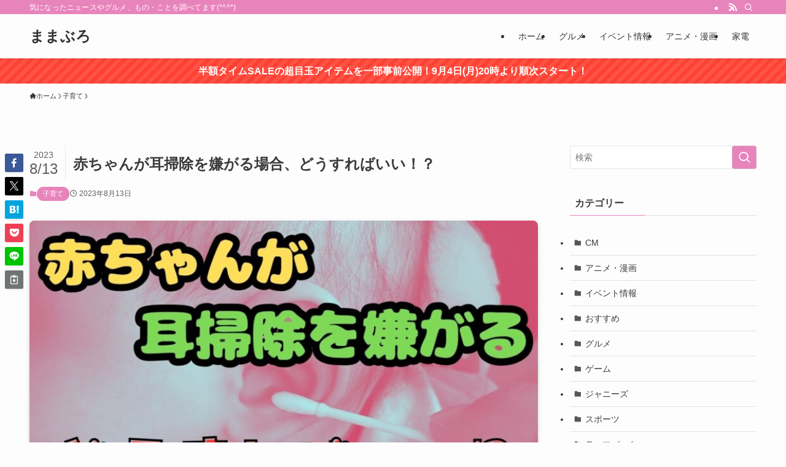

--- FILE ---
content_type: text/html; charset=UTF-8
request_url: https://k-gift-you.com/%E8%B5%A4%E3%81%A1%E3%82%83%E3%82%93%E3%81%8C%E8%80%B3%E6%8E%83%E9%99%A4%E3%82%92%E5%AB%8C%E3%81%8C%E3%82%8B%E5%A0%B4%E5%90%88%E3%80%81%E3%81%A9%E3%81%86%E3%81%99%E3%82%8C%E3%81%B0%E3%81%84%E3%81%84/
body_size: 22141
content:
<!DOCTYPE html>
<html lang="ja" data-loaded="false" data-scrolled="false" data-spmenu="closed">
<head>
<meta charset="utf-8">
<meta name="format-detection" content="telephone=no">
<meta http-equiv="X-UA-Compatible" content="IE=edge">
<meta name="viewport" content="width=device-width, viewport-fit=cover">
<title>赤ちゃんが耳掃除を嫌がる場合、どうすればいい！？ | ままぶろ</title>
<meta name='robots' content='max-image-preview:large' />
<link rel='dns-prefetch' href='//webfonts.xserver.jp' />
<link rel="alternate" type="application/rss+xml" title="ままぶろ &raquo; フィード" href="https://k-gift-you.com/feed/" />
<link rel="alternate" type="application/rss+xml" title="ままぶろ &raquo; コメントフィード" href="https://k-gift-you.com/comments/feed/" />
<link rel="alternate" type="application/rss+xml" title="ままぶろ &raquo; 赤ちゃんが耳掃除を嫌がる場合、どうすればいい！？ のコメントのフィード" href="https://k-gift-you.com/%e8%b5%a4%e3%81%a1%e3%82%83%e3%82%93%e3%81%8c%e8%80%b3%e6%8e%83%e9%99%a4%e3%82%92%e5%ab%8c%e3%81%8c%e3%82%8b%e5%a0%b4%e5%90%88%e3%80%81%e3%81%a9%e3%81%86%e3%81%99%e3%82%8c%e3%81%b0%e3%81%84%e3%81%84/feed/" />

<!-- SEO SIMPLE PACK 3.6.2 -->
<meta name="description" content="初めて赤ちゃんの耳掃除をする場合、お母さんも当然不安だらけで、どうやってしたらよいのか悩むのではないでしょうか。また、何度やっても赤ちゃんが嫌がって暴れてしまい、格闘しながら何とか済ませるといったケースも多いかと思います。 近年では「自宅で">
<link rel="canonical" href="https://k-gift-you.com/%e8%b5%a4%e3%81%a1%e3%82%83%e3%82%93%e3%81%8c%e8%80%b3%e6%8e%83%e9%99%a4%e3%82%92%e5%ab%8c%e3%81%8c%e3%82%8b%e5%a0%b4%e5%90%88%e3%80%81%e3%81%a9%e3%81%86%e3%81%99%e3%82%8c%e3%81%b0%e3%81%84%e3%81%84/">
<meta property="og:locale" content="ja_JP">
<meta property="og:type" content="article">
<meta property="og:image" content="https://k-gift-you.com/wp-content/uploads/2023/08/44a354702482517e77c53563dc6b69bd.jpg">
<meta property="og:title" content="赤ちゃんが耳掃除を嫌がる場合、どうすればいい！？ | ままぶろ">
<meta property="og:description" content="初めて赤ちゃんの耳掃除をする場合、お母さんも当然不安だらけで、どうやってしたらよいのか悩むのではないでしょうか。また、何度やっても赤ちゃんが嫌がって暴れてしまい、格闘しながら何とか済ませるといったケースも多いかと思います。 近年では「自宅で">
<meta property="og:url" content="https://k-gift-you.com/%e8%b5%a4%e3%81%a1%e3%82%83%e3%82%93%e3%81%8c%e8%80%b3%e6%8e%83%e9%99%a4%e3%82%92%e5%ab%8c%e3%81%8c%e3%82%8b%e5%a0%b4%e5%90%88%e3%80%81%e3%81%a9%e3%81%86%e3%81%99%e3%82%8c%e3%81%b0%e3%81%84%e3%81%84/">
<meta property="og:site_name" content="ままぶろ">
<meta name="twitter:card" content="summary_large_image">
<meta name="twitter:site" content="marina5798">
<!-- Google Analytics (gtag.js) -->
<script async data-swldelayedjs="https://www.googletagmanager.com/gtag/js?id=UA-85221340-2"></script>
<script>
	window.dataLayer = window.dataLayer || [];
	function gtag(){dataLayer.push(arguments);}
	gtag("js", new Date());
	gtag("config", "UA-85221340-2");
</script>
	<!-- / SEO SIMPLE PACK -->

		<!-- This site uses the Google Analytics by MonsterInsights plugin v9.11.1 - Using Analytics tracking - https://www.monsterinsights.com/ -->
		<!-- Note: MonsterInsights is not currently configured on this site. The site owner needs to authenticate with Google Analytics in the MonsterInsights settings panel. -->
					<!-- No tracking code set -->
				<!-- / Google Analytics by MonsterInsights -->
		<link rel='stylesheet' id='wp-block-library-css' href='https://k-gift-you.com/wp-includes/css/dist/block-library/style.min.css?ver=6.6.4' type='text/css' media='all' />
<link rel='stylesheet' id='swell-icons-css' href='https://k-gift-you.com/wp-content/themes/swell/build/css/swell-icons.css?ver=2.12.0' type='text/css' media='all' />
<link rel='stylesheet' id='main_style-css' href='https://k-gift-you.com/wp-content/themes/swell/build/css/main.css?ver=2.12.0' type='text/css' media='all' />
<link rel='stylesheet' id='swell_blocks-css' href='https://k-gift-you.com/wp-content/themes/swell/build/css/blocks.css?ver=2.12.0' type='text/css' media='all' />
<style id='swell_custom-inline-css' type='text/css'>
:root{--swl-fz--content:4vw;--swl-font_family:"游ゴシック体", "Yu Gothic", YuGothic, "Hiragino Kaku Gothic ProN", "Hiragino Sans", Meiryo, sans-serif;--swl-font_weight:500;--color_main:#e884bc;--color_text:#3a3a3a;--color_link:#1176d4;--color_htag:#e884bc;--color_bg:#fdfdfd;--color_gradient1:#d8ffff;--color_gradient2:#87e7ff;--color_main_thin:rgba(255, 165, 235, 0.05 );--color_main_dark:rgba(174, 99, 141, 1 );--color_list_check:#e884bc;--color_list_num:#e884bc;--color_list_good:#86dd7b;--color_list_triangle:#f4e03a;--color_list_bad:#f36060;--color_faq_q:#d55656;--color_faq_a:#6599b7;--color_icon_good:#3cd250;--color_icon_good_bg:#ecffe9;--color_icon_bad:#4b73eb;--color_icon_bad_bg:#eafaff;--color_icon_info:#f578b4;--color_icon_info_bg:#fff0fa;--color_icon_announce:#ffa537;--color_icon_announce_bg:#fff5f0;--color_icon_pen:#7a7a7a;--color_icon_pen_bg:#f7f7f7;--color_icon_book:#787364;--color_icon_book_bg:#f8f6ef;--color_icon_point:#ffa639;--color_icon_check:#86d67c;--color_icon_batsu:#f36060;--color_icon_hatena:#5295cc;--color_icon_caution:#f7da38;--color_icon_memo:#84878a;--color_deep01:#e44141;--color_deep02:#3d79d5;--color_deep03:#63a84d;--color_deep04:#f09f4d;--color_pale01:#fff2f0;--color_pale02:#f3f8fd;--color_pale03:#f1f9ee;--color_pale04:#fdf9ee;--color_mark_blue:#b7e3ff;--color_mark_green:#bdf9c3;--color_mark_yellow:#fcf69f;--color_mark_orange:#ffddbc;--border01:solid 1px var(--color_main);--border02:double 4px var(--color_main);--border03:dashed 2px var(--color_border);--border04:solid 4px var(--color_gray);--card_posts_thumb_ratio:56.25%;--list_posts_thumb_ratio:61.805%;--big_posts_thumb_ratio:56.25%;--thumb_posts_thumb_ratio:61.805%;--blogcard_thumb_ratio:56.25%;--color_header_bg:#fdfdfd;--color_header_text:#333;--color_footer_bg:#fdfdfd;--color_footer_text:#333;--container_size:1200px;--article_size:900px;--logo_size_sp:48px;--logo_size_pc:40px;--logo_size_pcfix:32px;}.swl-cell-bg[data-icon="doubleCircle"]{--cell-icon-color:#ffc977}.swl-cell-bg[data-icon="circle"]{--cell-icon-color:#94e29c}.swl-cell-bg[data-icon="triangle"]{--cell-icon-color:#eeda2f}.swl-cell-bg[data-icon="close"]{--cell-icon-color:#ec9191}.swl-cell-bg[data-icon="hatena"]{--cell-icon-color:#93c9da}.swl-cell-bg[data-icon="check"]{--cell-icon-color:#94e29c}.swl-cell-bg[data-icon="line"]{--cell-icon-color:#9b9b9b}.cap_box[data-colset="col1"]{--capbox-color:#f59b5f;--capbox-color--bg:#fff8eb}.cap_box[data-colset="col2"]{--capbox-color:#5fb9f5;--capbox-color--bg:#edf5ff}.cap_box[data-colset="col3"]{--capbox-color:#2fcd90;--capbox-color--bg:#eafaf2}.red_{--the-btn-color:#f74a4a;--the-btn-color2:#ffbc49;--the-solid-shadow: rgba(185, 56, 56, 1 )}.blue_{--the-btn-color:#338df4;--the-btn-color2:#35eaff;--the-solid-shadow: rgba(38, 106, 183, 1 )}.green_{--the-btn-color:#62d847;--the-btn-color2:#7bf7bd;--the-solid-shadow: rgba(74, 162, 53, 1 )}.is-style-btn_normal{--the-btn-radius:80px}.is-style-btn_solid{--the-btn-radius:80px}.is-style-btn_shiny{--the-btn-radius:80px}.is-style-btn_line{--the-btn-radius:80px}.post_content blockquote{padding:1.5em 2em 1.5em 3em}.post_content blockquote::before{content:"";display:block;width:5px;height:calc(100% - 3em);top:1.5em;left:1.5em;border-left:solid 1px rgba(180,180,180,.75);border-right:solid 1px rgba(180,180,180,.75);}.mark_blue{background:-webkit-linear-gradient(transparent 64%,var(--color_mark_blue) 0%);background:linear-gradient(transparent 64%,var(--color_mark_blue) 0%)}.mark_green{background:-webkit-linear-gradient(transparent 64%,var(--color_mark_green) 0%);background:linear-gradient(transparent 64%,var(--color_mark_green) 0%)}.mark_yellow{background:-webkit-linear-gradient(transparent 64%,var(--color_mark_yellow) 0%);background:linear-gradient(transparent 64%,var(--color_mark_yellow) 0%)}.mark_orange{background:-webkit-linear-gradient(transparent 64%,var(--color_mark_orange) 0%);background:linear-gradient(transparent 64%,var(--color_mark_orange) 0%)}[class*="is-style-icon_"]{color:#333;border-width:0}[class*="is-style-big_icon_"]{border-width:2px;border-style:solid}[data-col="gray"] .c-balloon__text{background:#f7f7f7;border-color:#ccc}[data-col="gray"] .c-balloon__before{border-right-color:#f7f7f7}[data-col="green"] .c-balloon__text{background:#d1f8c2;border-color:#9ddd93}[data-col="green"] .c-balloon__before{border-right-color:#d1f8c2}[data-col="blue"] .c-balloon__text{background:#e2f6ff;border-color:#93d2f0}[data-col="blue"] .c-balloon__before{border-right-color:#e2f6ff}[data-col="red"] .c-balloon__text{background:#ffebeb;border-color:#f48789}[data-col="red"] .c-balloon__before{border-right-color:#ffebeb}[data-col="yellow"] .c-balloon__text{background:#f9f7d2;border-color:#fbe593}[data-col="yellow"] .c-balloon__before{border-right-color:#f9f7d2}.-type-list2 .p-postList__body::after,.-type-big .p-postList__body::after{content: "READ MORE »";}.c-postThumb__cat{background-color:#e884bc;color:#fff;background-image: repeating-linear-gradient(-45deg,rgba(255,255,255,.1),rgba(255,255,255,.1) 6px,transparent 6px,transparent 12px)}.post_content h2:where(:not([class^="swell-block-"]):not(.faq_q):not(.p-postList__title)){background:var(--color_htag);padding:.75em 1em;color:#fff}.post_content h2:where(:not([class^="swell-block-"]):not(.faq_q):not(.p-postList__title))::before{position:absolute;display:block;pointer-events:none;content:"";top:-4px;left:0;width:100%;height:calc(100% + 4px);box-sizing:content-box;border-top:solid 2px var(--color_htag);border-bottom:solid 2px var(--color_htag)}.post_content h3:where(:not([class^="swell-block-"]):not(.faq_q):not(.p-postList__title)){padding:0 .5em .5em}.post_content h3:where(:not([class^="swell-block-"]):not(.faq_q):not(.p-postList__title))::before{content:"";width:100%;height:2px;background: repeating-linear-gradient(90deg, var(--color_htag) 0%, var(--color_htag) 29.3%, rgba(150,150,150,.2) 29.3%, rgba(150,150,150,.2) 100%)}.post_content h4:where(:not([class^="swell-block-"]):not(.faq_q):not(.p-postList__title)){padding:0 0 0 16px;border-left:solid 2px var(--color_htag)}.l-header{box-shadow: 0 1px 4px rgba(0,0,0,.12)}.l-header__bar{color:#fff;background:var(--color_main)}.l-header__menuBtn{order:1}.l-header__customBtn{order:3}.c-gnav a::after{background:var(--color_main);width:100%;height:2px;transform:scaleX(0)}.p-spHeadMenu .menu-item.-current{border-bottom-color:var(--color_main)}.c-gnav > li:hover > a::after,.c-gnav > .-current > a::after{transform: scaleX(1)}.c-gnav .sub-menu{color:#333;background:#fff}.l-fixHeader::before{opacity:1}.c-infoBar{color:#fff;background-color:#ff4133}.c-infoBar__text{font-size:3.8vw}.c-infoBar__btn{background-color:var(--color_main) !important}#pagetop{border-radius:50%}.c-widget__title.-spmenu{padding:.5em .75em;border-radius:var(--swl-radius--2, 0px);background:var(--color_main);color:#fff;}.c-widget__title.-footer{padding:.5em}.c-widget__title.-footer::before{content:"";bottom:0;left:0;width:40%;z-index:1;background:var(--color_main)}.c-widget__title.-footer::after{content:"";bottom:0;left:0;width:100%;background:var(--color_border)}.c-secTitle{border-left:solid 2px var(--color_main);padding:0em .75em}.p-spMenu{color:#333}.p-spMenu__inner::before{background:#fdfdfd;opacity:1}.p-spMenu__overlay{background:#000;opacity:0.6}[class*="page-numbers"]{color:#fff;background-color:#dedede}a{text-decoration: none}.l-topTitleArea.c-filterLayer::before{background-color:#000;opacity:0.2;content:""}@media screen and (min-width: 960px){:root{}}@media screen and (max-width: 959px){:root{}.l-header__logo{order:2;text-align:center}}@media screen and (min-width: 600px){:root{--swl-fz--content:16px;}.c-infoBar__text{font-size:16px}}@media screen and (max-width: 599px){:root{}}@media (min-width: 1108px) {.alignwide{left:-100px;width:calc(100% + 200px);}}@media (max-width: 1108px) {.-sidebar-off .swell-block-fullWide__inner.l-container .alignwide{left:0px;width:100%;}}.l-fixHeader .l-fixHeader__gnav{order:0}[data-scrolled=true] .l-fixHeader[data-ready]{opacity:1;-webkit-transform:translateY(0)!important;transform:translateY(0)!important;visibility:visible}.-body-solid .l-fixHeader{box-shadow:0 2px 4px var(--swl-color_shadow)}.l-fixHeader__inner{align-items:stretch;color:var(--color_header_text);display:flex;padding-bottom:0;padding-top:0;position:relative;z-index:1}.l-fixHeader__logo{align-items:center;display:flex;line-height:1;margin-right:24px;order:0;padding:16px 0}.c-infoBar{overflow:hidden;position:relative;width:100%}.c-infoBar.-bg-stripe:before{background-image:repeating-linear-gradient(-45deg,#fff 0 6px,transparent 6px 12px);content:"";display:block;opacity:.1}.c-infoBar__link{text-decoration:none;z-index:0}.c-infoBar__link,.c-infoBar__text{color:inherit;display:block;position:relative}.c-infoBar__text{font-weight:700;padding:8px 0;z-index:1}.c-infoBar__text.-flow-on{-webkit-animation:flowing_text 12s linear infinite;animation:flowing_text 12s linear infinite;-webkit-animation-duration:12s;animation-duration:12s;text-align:left;-webkit-transform:translateX(100%);transform:translateX(100%);white-space:nowrap}.c-infoBar__text.-flow-off{align-items:center;display:flex;flex-wrap:wrap;justify-content:center;text-align:center}.c-infoBar__btn{border-radius:40px;box-shadow:0 2px 4px var(--swl-color_shadow);color:#fff;display:block;font-size:.95em;line-height:2;margin-left:1em;min-width:1em;padding:0 1em;text-decoration:none;width:auto}@media (min-width:960px){.c-infoBar__text.-flow-on{-webkit-animation-duration:20s;animation-duration:20s}}@media (min-width:1200px){.c-infoBar__text.-flow-on{-webkit-animation-duration:24s;animation-duration:24s}}@media (min-width:1600px){.c-infoBar__text.-flow-on{-webkit-animation-duration:30s;animation-duration:30s}}.is-style-btn_normal a,.is-style-btn_shiny a{box-shadow:var(--swl-btn_shadow)}.c-shareBtns__btn,.is-style-balloon>.c-tabList .c-tabList__button,.p-snsCta,[class*=page-numbers]{box-shadow:var(--swl-box_shadow)}.p-articleThumb__img,.p-articleThumb__youtube{box-shadow:var(--swl-img_shadow)}.p-pickupBanners__item .c-bannerLink,.p-postList__thumb{box-shadow:0 2px 8px rgba(0,0,0,.1),0 4px 4px -4px rgba(0,0,0,.1)}.p-postList.-w-ranking li:before{background-image:repeating-linear-gradient(-45deg,hsla(0,0%,100%,.1),hsla(0,0%,100%,.1) 6px,transparent 0,transparent 12px);box-shadow:1px 1px 4px rgba(0,0,0,.2)}:root{--swl-radius--2:2px;--swl-radius--4:4px;--swl-radius--8:8px}.c-categoryList__link,.c-tagList__link,.tag-cloud-link{border-radius:16px;padding:6px 10px}.-related .p-postList__thumb,.is-style-bg_gray,.is-style-bg_main,.is-style-bg_main_thin,.is-style-bg_stripe,.is-style-border_dg,.is-style-border_dm,.is-style-border_sg,.is-style-border_sm,.is-style-dent_box,.is-style-note_box,.is-style-stitch,[class*=is-style-big_icon_],input[type=number],input[type=text],textarea{border-radius:4px}.-ps-style-img .p-postList__link,.-type-thumb .p-postList__link,.p-postList__thumb{border-radius:12px;overflow:hidden;z-index:0}.c-widget .-type-list.-w-ranking .p-postList__item:before{border-radius:16px;left:2px;top:2px}.c-widget .-type-card.-w-ranking .p-postList__item:before{border-radius:0 0 4px 4px}.c-postThumb__cat{border-radius:16px;margin:.5em;padding:0 8px}.cap_box_ttl{border-radius:2px 2px 0 0}.cap_box_content{border-radius:0 0 2px 2px}.cap_box.is-style-small_ttl .cap_box_content{border-radius:0 2px 2px 2px}.cap_box.is-style-inner .cap_box_content,.cap_box.is-style-onborder_ttl .cap_box_content,.cap_box.is-style-onborder_ttl2 .cap_box_content,.cap_box.is-style-onborder_ttl2 .cap_box_ttl,.cap_box.is-style-shadow{border-radius:2px}.is-style-more_btn a,.p-postList__body:after,.submit{border-radius:40px}@media (min-width:960px){#sidebar .-type-list .p-postList__thumb{border-radius:8px}}@media not all and (min-width:960px){.-ps-style-img .p-postList__link,.-type-thumb .p-postList__link,.p-postList__thumb{border-radius:8px}}.l-header__bar{position:relative;width:100%}.l-header__bar .c-catchphrase{color:inherit;font-size:12px;letter-spacing:var(--swl-letter_spacing,.2px);line-height:14px;margin-right:auto;overflow:hidden;padding:4px 0;white-space:nowrap;width:50%}.l-header__bar .c-iconList .c-iconList__link{margin:0;padding:4px 6px}.l-header__barInner{align-items:center;display:flex;justify-content:flex-end}.p-spHeadMenu{text-align:center}.p-spHeadMenu .sub-menu{display:none}.p-spHeadMenu .menu-item{-webkit-backface-visibility:hidden;backface-visibility:hidden;border-bottom:2px solid transparent;flex-shrink:0;font-size:12px;height:36px;padding:0;width:auto}.p-spHeadMenu .menu-item.-current{border-bottom-color:currentcolor}.p-spHeadMenu a{display:block;line-height:36px;padding:0 12px;text-decoration:none}.l-header__spNav.swiper:not(.swiper-initialized) .p-spHeadMenu{visibility:hidden}.l-header__spNav a{color:var(--color_header_text)}.l-header__spNav[data-loop="0"] .p-spHeadMenu{display:flex;overflow-x:auto}.l-header__spNav[data-loop="0"] .menu-item:first-child{margin-left:auto}.l-header__spNav[data-loop="0"] .menu-item:last-child{margin-right:auto}@media (min-width:960px){.l-header__spNav{display:none}}@media (min-width:960px){.-series .l-header__inner{align-items:stretch;display:flex}.-series .l-header__logo{align-items:center;display:flex;flex-wrap:wrap;margin-right:24px;padding:16px 0}.-series .l-header__logo .c-catchphrase{font-size:13px;padding:4px 0}.-series .c-headLogo{margin-right:16px}.-series-right .l-header__inner{justify-content:space-between}.-series-right .c-gnavWrap{margin-left:auto}.-series-right .w-header{margin-left:12px}.-series-left .w-header{margin-left:auto}}@media (min-width:960px) and (min-width:600px){.-series .c-headLogo{max-width:400px}}.c-gnav .sub-menu a:before,.c-listMenu a:before{-webkit-font-smoothing:antialiased;-moz-osx-font-smoothing:grayscale;font-family:icomoon!important;font-style:normal;font-variant:normal;font-weight:400;line-height:1;text-transform:none}.c-submenuToggleBtn{display:none}.c-listMenu a{padding:.75em 1em .75em 1.5em;transition:padding .25s}.c-listMenu a:hover{padding-left:1.75em;padding-right:.75em}.c-gnav .sub-menu a:before,.c-listMenu a:before{color:inherit;content:"\e921";display:inline-block;left:2px;position:absolute;top:50%;-webkit-transform:translateY(-50%);transform:translateY(-50%);vertical-align:middle}.widget_categories>ul>.cat-item>a,.wp-block-categories-list>li>a{padding-left:1.75em}.c-listMenu .children,.c-listMenu .sub-menu{margin:0}.c-listMenu .children a,.c-listMenu .sub-menu a{font-size:.9em;padding-left:2.5em}.c-listMenu .children a:before,.c-listMenu .sub-menu a:before{left:1em}.c-listMenu .children a:hover,.c-listMenu .sub-menu a:hover{padding-left:2.75em}.c-listMenu .children ul a,.c-listMenu .sub-menu ul a{padding-left:3.25em}.c-listMenu .children ul a:before,.c-listMenu .sub-menu ul a:before{left:1.75em}.c-listMenu .children ul a:hover,.c-listMenu .sub-menu ul a:hover{padding-left:3.5em}.c-gnav li:hover>.sub-menu{opacity:1;visibility:visible}.c-gnav .sub-menu:before{background:inherit;content:"";height:100%;left:0;position:absolute;top:0;width:100%;z-index:0}.c-gnav .sub-menu .sub-menu{left:100%;top:0;z-index:-1}.c-gnav .sub-menu a{padding-left:2em}.c-gnav .sub-menu a:before{left:.5em}.c-gnav .sub-menu a:hover .ttl{left:4px}:root{--color_content_bg:var(--color_bg);}.c-widget__title.-side{padding:.5em}.c-widget__title.-side::before{content:"";bottom:0;left:0;width:40%;z-index:1;background:var(--color_main)}.c-widget__title.-side::after{content:"";bottom:0;left:0;width:100%;background:var(--color_border)}.c-shareBtns__item:not(:last-child){margin-right:4px}.c-shareBtns__btn{padding:8px 0}@media screen and (min-width: 960px){:root{}}@media screen and (max-width: 959px){:root{}}@media screen and (min-width: 600px){:root{}}@media screen and (max-width: 599px){:root{}}.swell-block-fullWide__inner.l-container{--swl-fw_inner_pad:var(--swl-pad_container,0px)}@media (min-width:960px){.-sidebar-on .l-content .alignfull,.-sidebar-on .l-content .alignwide{left:-16px;width:calc(100% + 32px)}.swell-block-fullWide__inner.l-article{--swl-fw_inner_pad:var(--swl-pad_post_content,0px)}.-sidebar-on .swell-block-fullWide__inner .alignwide{left:0;width:100%}.-sidebar-on .swell-block-fullWide__inner .alignfull{left:calc(0px - var(--swl-fw_inner_pad, 0))!important;margin-left:0!important;margin-right:0!important;width:calc(100% + var(--swl-fw_inner_pad, 0)*2)!important}}.p-relatedPosts .p-postList__item{margin-bottom:1.5em}.p-relatedPosts .p-postList__times,.p-relatedPosts .p-postList__times>:last-child{margin-right:0}@media (min-width:600px){.p-relatedPosts .p-postList__item{width:33.33333%}}@media screen and (min-width:600px) and (max-width:1239px){.p-relatedPosts .p-postList__item:nth-child(7),.p-relatedPosts .p-postList__item:nth-child(8){display:none}}@media screen and (min-width:1240px){.p-relatedPosts .p-postList__item{width:25%}}.-index-off .p-toc,.swell-toc-placeholder:empty{display:none}.p-toc.-modal{height:100%;margin:0;overflow-y:auto;padding:0}#main_content .p-toc{border-radius:var(--swl-radius--2,0);margin:4em auto;max-width:800px}#sidebar .p-toc{margin-top:-.5em}.p-toc .__pn:before{content:none!important;counter-increment:none}.p-toc .__prev{margin:0 0 1em}.p-toc .__next{margin:1em 0 0}.p-toc.is-omitted:not([data-omit=ct]) [data-level="2"] .p-toc__childList{height:0;margin-bottom:-.5em;visibility:hidden}.p-toc.is-omitted:not([data-omit=nest]){position:relative}.p-toc.is-omitted:not([data-omit=nest]):before{background:linear-gradient(hsla(0,0%,100%,0),var(--color_bg));bottom:5em;content:"";height:4em;left:0;opacity:.75;pointer-events:none;position:absolute;width:100%;z-index:1}.p-toc.is-omitted:not([data-omit=nest]):after{background:var(--color_bg);bottom:0;content:"";height:5em;left:0;opacity:.75;position:absolute;width:100%;z-index:1}.p-toc.is-omitted:not([data-omit=nest]) .__next,.p-toc.is-omitted:not([data-omit=nest]) [data-omit="1"]{display:none}.p-toc .p-toc__expandBtn{background-color:#f7f7f7;border:rgba(0,0,0,.2);border-radius:5em;box-shadow:0 0 0 1px #bbb;color:#333;display:block;font-size:14px;line-height:1.5;margin:.75em auto 0;min-width:6em;padding:.5em 1em;position:relative;transition:box-shadow .25s;z-index:2}.p-toc[data-omit=nest] .p-toc__expandBtn{display:inline-block;font-size:13px;margin:0 0 0 1.25em;padding:.5em .75em}.p-toc:not([data-omit=nest]) .p-toc__expandBtn:after,.p-toc:not([data-omit=nest]) .p-toc__expandBtn:before{border-top-color:inherit;border-top-style:dotted;border-top-width:3px;content:"";display:block;height:1px;position:absolute;top:calc(50% - 1px);transition:border-color .25s;width:100%;width:22px}.p-toc:not([data-omit=nest]) .p-toc__expandBtn:before{right:calc(100% + 1em)}.p-toc:not([data-omit=nest]) .p-toc__expandBtn:after{left:calc(100% + 1em)}.p-toc.is-expanded .p-toc__expandBtn{border-color:transparent}.p-toc__ttl{display:block;font-size:1.2em;line-height:1;position:relative;text-align:center}.p-toc__ttl:before{content:"\e918";display:inline-block;font-family:icomoon;margin-right:.5em;padding-bottom:2px;vertical-align:middle}#index_modal .p-toc__ttl{margin-bottom:.5em}.p-toc__list li{line-height:1.6}.p-toc__list>li+li{margin-top:.5em}.p-toc__list .p-toc__childList{padding-left:.5em}.p-toc__list [data-level="3"]{font-size:.9em}.p-toc__list .mininote{display:none}.post_content .p-toc__list{padding-left:0}#sidebar .p-toc__list{margin-bottom:0}#sidebar .p-toc__list .p-toc__childList{padding-left:0}.p-toc__link{color:inherit;font-size:inherit;text-decoration:none}.p-toc__link:hover{opacity:.8}.p-toc.-double{background:var(--color_gray);background:linear-gradient(-45deg,transparent 25%,var(--color_gray) 25%,var(--color_gray) 50%,transparent 50%,transparent 75%,var(--color_gray) 75%,var(--color_gray));background-clip:padding-box;background-size:4px 4px;border-bottom:4px double var(--color_border);border-top:4px double var(--color_border);padding:1.5em 1em 1em}.p-toc.-double .p-toc__ttl{margin-bottom:.75em}@media (min-width:960px){#main_content .p-toc{width:92%}}@media (hover:hover){.p-toc .p-toc__expandBtn:hover{border-color:transparent;box-shadow:0 0 0 2px currentcolor}}@media (min-width:600px){.p-toc.-double{padding:2em}}.p-pnLinks{align-items:stretch;display:flex;justify-content:space-between;margin:2em 0}.p-pnLinks__item{font-size:3vw;position:relative;width:49%}.p-pnLinks__item:before{content:"";display:block;height:.5em;pointer-events:none;position:absolute;top:50%;width:.5em;z-index:1}.p-pnLinks__item.-prev:before{border-bottom:1px solid;border-left:1px solid;left:.35em;-webkit-transform:rotate(45deg) translateY(-50%);transform:rotate(45deg) translateY(-50%)}.p-pnLinks__item.-prev .p-pnLinks__thumb{margin-right:8px}.p-pnLinks__item.-next .p-pnLinks__link{justify-content:flex-end}.p-pnLinks__item.-next:before{border-bottom:1px solid;border-right:1px solid;right:.35em;-webkit-transform:rotate(-45deg) translateY(-50%);transform:rotate(-45deg) translateY(-50%)}.p-pnLinks__item.-next .p-pnLinks__thumb{margin-left:8px;order:2}.p-pnLinks__item.-next:first-child{margin-left:auto}.p-pnLinks__link{align-items:center;border-radius:var(--swl-radius--2,0);color:inherit;display:flex;height:100%;line-height:1.4;min-height:4em;padding:.6em 1em .5em;position:relative;text-decoration:none;transition:box-shadow .25s;width:100%}.p-pnLinks__thumb{border-radius:var(--swl-radius--4,0);height:32px;-o-object-fit:cover;object-fit:cover;width:48px}.p-pnLinks .-prev .p-pnLinks__link{border-left:1.25em solid var(--color_main)}.p-pnLinks .-prev:before{color:#fff}.p-pnLinks .-next .p-pnLinks__link{border-right:1.25em solid var(--color_main)}.p-pnLinks .-next:before{color:#fff}@media not all and (min-width:960px){.p-pnLinks.-thumb-on{display:block}.p-pnLinks.-thumb-on .p-pnLinks__item{width:100%}}@media (min-width:600px){.p-pnLinks__item{font-size:13px}.p-pnLinks__thumb{height:48px;width:72px}.p-pnLinks__title{transition:-webkit-transform .25s;transition:transform .25s;transition:transform .25s,-webkit-transform .25s}.-prev>.p-pnLinks__link:hover .p-pnLinks__title{-webkit-transform:translateX(4px);transform:translateX(4px)}.-next>.p-pnLinks__link:hover .p-pnLinks__title{-webkit-transform:translateX(-4px);transform:translateX(-4px)}.p-pnLinks .-prev .p-pnLinks__link:hover{box-shadow:1px 1px 2px var(--swl-color_shadow)}.p-pnLinks .-next .p-pnLinks__link:hover{box-shadow:-1px 1px 2px var(--swl-color_shadow)}}
</style>
<link rel='stylesheet' id='swell-parts/footer-css' href='https://k-gift-you.com/wp-content/themes/swell/build/css/modules/parts/footer.css?ver=2.12.0' type='text/css' media='all' />
<link rel='stylesheet' id='swell-page/single-css' href='https://k-gift-you.com/wp-content/themes/swell/build/css/modules/page/single.css?ver=2.12.0' type='text/css' media='all' />
<style id='rinkerg-gutenberg-rinker-style-inline-css' type='text/css'>
.wp-block-create-block-block{background-color:#21759b;color:#fff;padding:2px}

</style>
<style id='classic-theme-styles-inline-css' type='text/css'>
/*! This file is auto-generated */
.wp-block-button__link{color:#fff;background-color:#32373c;border-radius:9999px;box-shadow:none;text-decoration:none;padding:calc(.667em + 2px) calc(1.333em + 2px);font-size:1.125em}.wp-block-file__button{background:#32373c;color:#fff;text-decoration:none}
</style>
<style id='global-styles-inline-css' type='text/css'>
:root{--wp--preset--aspect-ratio--square: 1;--wp--preset--aspect-ratio--4-3: 4/3;--wp--preset--aspect-ratio--3-4: 3/4;--wp--preset--aspect-ratio--3-2: 3/2;--wp--preset--aspect-ratio--2-3: 2/3;--wp--preset--aspect-ratio--16-9: 16/9;--wp--preset--aspect-ratio--9-16: 9/16;--wp--preset--color--black: #000;--wp--preset--color--cyan-bluish-gray: #abb8c3;--wp--preset--color--white: #fff;--wp--preset--color--pale-pink: #f78da7;--wp--preset--color--vivid-red: #cf2e2e;--wp--preset--color--luminous-vivid-orange: #ff6900;--wp--preset--color--luminous-vivid-amber: #fcb900;--wp--preset--color--light-green-cyan: #7bdcb5;--wp--preset--color--vivid-green-cyan: #00d084;--wp--preset--color--pale-cyan-blue: #8ed1fc;--wp--preset--color--vivid-cyan-blue: #0693e3;--wp--preset--color--vivid-purple: #9b51e0;--wp--preset--color--swl-main: var(--color_main);--wp--preset--color--swl-main-thin: var(--color_main_thin);--wp--preset--color--swl-gray: var(--color_gray);--wp--preset--color--swl-deep-01: var(--color_deep01);--wp--preset--color--swl-deep-02: var(--color_deep02);--wp--preset--color--swl-deep-03: var(--color_deep03);--wp--preset--color--swl-deep-04: var(--color_deep04);--wp--preset--color--swl-pale-01: var(--color_pale01);--wp--preset--color--swl-pale-02: var(--color_pale02);--wp--preset--color--swl-pale-03: var(--color_pale03);--wp--preset--color--swl-pale-04: var(--color_pale04);--wp--preset--gradient--vivid-cyan-blue-to-vivid-purple: linear-gradient(135deg,rgba(6,147,227,1) 0%,rgb(155,81,224) 100%);--wp--preset--gradient--light-green-cyan-to-vivid-green-cyan: linear-gradient(135deg,rgb(122,220,180) 0%,rgb(0,208,130) 100%);--wp--preset--gradient--luminous-vivid-amber-to-luminous-vivid-orange: linear-gradient(135deg,rgba(252,185,0,1) 0%,rgba(255,105,0,1) 100%);--wp--preset--gradient--luminous-vivid-orange-to-vivid-red: linear-gradient(135deg,rgba(255,105,0,1) 0%,rgb(207,46,46) 100%);--wp--preset--gradient--very-light-gray-to-cyan-bluish-gray: linear-gradient(135deg,rgb(238,238,238) 0%,rgb(169,184,195) 100%);--wp--preset--gradient--cool-to-warm-spectrum: linear-gradient(135deg,rgb(74,234,220) 0%,rgb(151,120,209) 20%,rgb(207,42,186) 40%,rgb(238,44,130) 60%,rgb(251,105,98) 80%,rgb(254,248,76) 100%);--wp--preset--gradient--blush-light-purple: linear-gradient(135deg,rgb(255,206,236) 0%,rgb(152,150,240) 100%);--wp--preset--gradient--blush-bordeaux: linear-gradient(135deg,rgb(254,205,165) 0%,rgb(254,45,45) 50%,rgb(107,0,62) 100%);--wp--preset--gradient--luminous-dusk: linear-gradient(135deg,rgb(255,203,112) 0%,rgb(199,81,192) 50%,rgb(65,88,208) 100%);--wp--preset--gradient--pale-ocean: linear-gradient(135deg,rgb(255,245,203) 0%,rgb(182,227,212) 50%,rgb(51,167,181) 100%);--wp--preset--gradient--electric-grass: linear-gradient(135deg,rgb(202,248,128) 0%,rgb(113,206,126) 100%);--wp--preset--gradient--midnight: linear-gradient(135deg,rgb(2,3,129) 0%,rgb(40,116,252) 100%);--wp--preset--font-size--small: 0.9em;--wp--preset--font-size--medium: 1.1em;--wp--preset--font-size--large: 1.25em;--wp--preset--font-size--x-large: 42px;--wp--preset--font-size--xs: 0.75em;--wp--preset--font-size--huge: 1.6em;--wp--preset--spacing--20: 0.44rem;--wp--preset--spacing--30: 0.67rem;--wp--preset--spacing--40: 1rem;--wp--preset--spacing--50: 1.5rem;--wp--preset--spacing--60: 2.25rem;--wp--preset--spacing--70: 3.38rem;--wp--preset--spacing--80: 5.06rem;--wp--preset--shadow--natural: 6px 6px 9px rgba(0, 0, 0, 0.2);--wp--preset--shadow--deep: 12px 12px 50px rgba(0, 0, 0, 0.4);--wp--preset--shadow--sharp: 6px 6px 0px rgba(0, 0, 0, 0.2);--wp--preset--shadow--outlined: 6px 6px 0px -3px rgba(255, 255, 255, 1), 6px 6px rgba(0, 0, 0, 1);--wp--preset--shadow--crisp: 6px 6px 0px rgba(0, 0, 0, 1);}:where(.is-layout-flex){gap: 0.5em;}:where(.is-layout-grid){gap: 0.5em;}body .is-layout-flex{display: flex;}.is-layout-flex{flex-wrap: wrap;align-items: center;}.is-layout-flex > :is(*, div){margin: 0;}body .is-layout-grid{display: grid;}.is-layout-grid > :is(*, div){margin: 0;}:where(.wp-block-columns.is-layout-flex){gap: 2em;}:where(.wp-block-columns.is-layout-grid){gap: 2em;}:where(.wp-block-post-template.is-layout-flex){gap: 1.25em;}:where(.wp-block-post-template.is-layout-grid){gap: 1.25em;}.has-black-color{color: var(--wp--preset--color--black) !important;}.has-cyan-bluish-gray-color{color: var(--wp--preset--color--cyan-bluish-gray) !important;}.has-white-color{color: var(--wp--preset--color--white) !important;}.has-pale-pink-color{color: var(--wp--preset--color--pale-pink) !important;}.has-vivid-red-color{color: var(--wp--preset--color--vivid-red) !important;}.has-luminous-vivid-orange-color{color: var(--wp--preset--color--luminous-vivid-orange) !important;}.has-luminous-vivid-amber-color{color: var(--wp--preset--color--luminous-vivid-amber) !important;}.has-light-green-cyan-color{color: var(--wp--preset--color--light-green-cyan) !important;}.has-vivid-green-cyan-color{color: var(--wp--preset--color--vivid-green-cyan) !important;}.has-pale-cyan-blue-color{color: var(--wp--preset--color--pale-cyan-blue) !important;}.has-vivid-cyan-blue-color{color: var(--wp--preset--color--vivid-cyan-blue) !important;}.has-vivid-purple-color{color: var(--wp--preset--color--vivid-purple) !important;}.has-black-background-color{background-color: var(--wp--preset--color--black) !important;}.has-cyan-bluish-gray-background-color{background-color: var(--wp--preset--color--cyan-bluish-gray) !important;}.has-white-background-color{background-color: var(--wp--preset--color--white) !important;}.has-pale-pink-background-color{background-color: var(--wp--preset--color--pale-pink) !important;}.has-vivid-red-background-color{background-color: var(--wp--preset--color--vivid-red) !important;}.has-luminous-vivid-orange-background-color{background-color: var(--wp--preset--color--luminous-vivid-orange) !important;}.has-luminous-vivid-amber-background-color{background-color: var(--wp--preset--color--luminous-vivid-amber) !important;}.has-light-green-cyan-background-color{background-color: var(--wp--preset--color--light-green-cyan) !important;}.has-vivid-green-cyan-background-color{background-color: var(--wp--preset--color--vivid-green-cyan) !important;}.has-pale-cyan-blue-background-color{background-color: var(--wp--preset--color--pale-cyan-blue) !important;}.has-vivid-cyan-blue-background-color{background-color: var(--wp--preset--color--vivid-cyan-blue) !important;}.has-vivid-purple-background-color{background-color: var(--wp--preset--color--vivid-purple) !important;}.has-black-border-color{border-color: var(--wp--preset--color--black) !important;}.has-cyan-bluish-gray-border-color{border-color: var(--wp--preset--color--cyan-bluish-gray) !important;}.has-white-border-color{border-color: var(--wp--preset--color--white) !important;}.has-pale-pink-border-color{border-color: var(--wp--preset--color--pale-pink) !important;}.has-vivid-red-border-color{border-color: var(--wp--preset--color--vivid-red) !important;}.has-luminous-vivid-orange-border-color{border-color: var(--wp--preset--color--luminous-vivid-orange) !important;}.has-luminous-vivid-amber-border-color{border-color: var(--wp--preset--color--luminous-vivid-amber) !important;}.has-light-green-cyan-border-color{border-color: var(--wp--preset--color--light-green-cyan) !important;}.has-vivid-green-cyan-border-color{border-color: var(--wp--preset--color--vivid-green-cyan) !important;}.has-pale-cyan-blue-border-color{border-color: var(--wp--preset--color--pale-cyan-blue) !important;}.has-vivid-cyan-blue-border-color{border-color: var(--wp--preset--color--vivid-cyan-blue) !important;}.has-vivid-purple-border-color{border-color: var(--wp--preset--color--vivid-purple) !important;}.has-vivid-cyan-blue-to-vivid-purple-gradient-background{background: var(--wp--preset--gradient--vivid-cyan-blue-to-vivid-purple) !important;}.has-light-green-cyan-to-vivid-green-cyan-gradient-background{background: var(--wp--preset--gradient--light-green-cyan-to-vivid-green-cyan) !important;}.has-luminous-vivid-amber-to-luminous-vivid-orange-gradient-background{background: var(--wp--preset--gradient--luminous-vivid-amber-to-luminous-vivid-orange) !important;}.has-luminous-vivid-orange-to-vivid-red-gradient-background{background: var(--wp--preset--gradient--luminous-vivid-orange-to-vivid-red) !important;}.has-very-light-gray-to-cyan-bluish-gray-gradient-background{background: var(--wp--preset--gradient--very-light-gray-to-cyan-bluish-gray) !important;}.has-cool-to-warm-spectrum-gradient-background{background: var(--wp--preset--gradient--cool-to-warm-spectrum) !important;}.has-blush-light-purple-gradient-background{background: var(--wp--preset--gradient--blush-light-purple) !important;}.has-blush-bordeaux-gradient-background{background: var(--wp--preset--gradient--blush-bordeaux) !important;}.has-luminous-dusk-gradient-background{background: var(--wp--preset--gradient--luminous-dusk) !important;}.has-pale-ocean-gradient-background{background: var(--wp--preset--gradient--pale-ocean) !important;}.has-electric-grass-gradient-background{background: var(--wp--preset--gradient--electric-grass) !important;}.has-midnight-gradient-background{background: var(--wp--preset--gradient--midnight) !important;}.has-small-font-size{font-size: var(--wp--preset--font-size--small) !important;}.has-medium-font-size{font-size: var(--wp--preset--font-size--medium) !important;}.has-large-font-size{font-size: var(--wp--preset--font-size--large) !important;}.has-x-large-font-size{font-size: var(--wp--preset--font-size--x-large) !important;}
:where(.wp-block-post-template.is-layout-flex){gap: 1.25em;}:where(.wp-block-post-template.is-layout-grid){gap: 1.25em;}
:where(.wp-block-columns.is-layout-flex){gap: 2em;}:where(.wp-block-columns.is-layout-grid){gap: 2em;}
:root :where(.wp-block-pullquote){font-size: 1.5em;line-height: 1.6;}
</style>
<link rel='stylesheet' id='contact-form-7-css' href='https://k-gift-you.com/wp-content/plugins/contact-form-7/includes/css/styles.css?ver=6.0.6' type='text/css' media='all' />
<link rel='stylesheet' id='yyi_rinker_stylesheet-css' href='https://k-gift-you.com/wp-content/plugins/yyi-rinker/css/style.css?v=1.11.1&#038;ver=6.6.4' type='text/css' media='all' />
<link rel='stylesheet' id='child_style-css' href='https://k-gift-you.com/wp-content/themes/swell_child/style.css?ver=2023053012228' type='text/css' media='all' />
<script type="text/javascript" src="https://k-gift-you.com/wp-includes/js/jquery/jquery.min.js?ver=3.7.1" id="jquery-core-js"></script>
<script type="text/javascript" src="//webfonts.xserver.jp/js/xserverv3.js?fadein=0&amp;ver=2.0.9" id="typesquare_std-js"></script>

<noscript><link href="https://k-gift-you.com/wp-content/themes/swell/build/css/noscript.css" rel="stylesheet"></noscript>
<link rel="https://api.w.org/" href="https://k-gift-you.com/wp-json/" /><link rel="alternate" title="JSON" type="application/json" href="https://k-gift-you.com/wp-json/wp/v2/posts/4580" /><link rel='shortlink' href='https://k-gift-you.com/?p=4580' />
<script type="text/javascript" language="javascript">
    var vc_pid = "889318617";
</script><script type="text/javascript" src="//aml.valuecommerce.com/vcdal.js" async></script><style>
.yyi-rinker-images {
    display: flex;
    justify-content: center;
    align-items: center;
    position: relative;

}
div.yyi-rinker-image img.yyi-rinker-main-img.hidden {
    display: none;
}

.yyi-rinker-images-arrow {
    cursor: pointer;
    position: absolute;
    top: 50%;
    display: block;
    margin-top: -11px;
    opacity: 0.6;
    width: 22px;
}

.yyi-rinker-images-arrow-left{
    left: -10px;
}
.yyi-rinker-images-arrow-right{
    right: -10px;
}

.yyi-rinker-images-arrow-left.hidden {
    display: none;
}

.yyi-rinker-images-arrow-right.hidden {
    display: none;
}
div.yyi-rinker-contents.yyi-rinker-design-tate  div.yyi-rinker-box{
    flex-direction: column;
}

div.yyi-rinker-contents.yyi-rinker-design-slim div.yyi-rinker-box .yyi-rinker-links {
    flex-direction: column;
}

div.yyi-rinker-contents.yyi-rinker-design-slim div.yyi-rinker-info {
    width: 100%;
}

div.yyi-rinker-contents.yyi-rinker-design-slim .yyi-rinker-title {
    text-align: center;
}

div.yyi-rinker-contents.yyi-rinker-design-slim .yyi-rinker-links {
    text-align: center;
}
div.yyi-rinker-contents.yyi-rinker-design-slim .yyi-rinker-image {
    margin: auto;
}

div.yyi-rinker-contents.yyi-rinker-design-slim div.yyi-rinker-info ul.yyi-rinker-links li {
	align-self: stretch;
}
div.yyi-rinker-contents.yyi-rinker-design-slim div.yyi-rinker-box div.yyi-rinker-info {
	padding: 0;
}
div.yyi-rinker-contents.yyi-rinker-design-slim div.yyi-rinker-box {
	flex-direction: column;
	padding: 14px 5px 0;
}

.yyi-rinker-design-slim div.yyi-rinker-box div.yyi-rinker-info {
	text-align: center;
}

.yyi-rinker-design-slim div.price-box span.price {
	display: block;
}

div.yyi-rinker-contents.yyi-rinker-design-slim div.yyi-rinker-info div.yyi-rinker-title a{
	font-size:16px;
}

div.yyi-rinker-contents.yyi-rinker-design-slim ul.yyi-rinker-links li.amazonkindlelink:before,  div.yyi-rinker-contents.yyi-rinker-design-slim ul.yyi-rinker-links li.amazonlink:before,  div.yyi-rinker-contents.yyi-rinker-design-slim ul.yyi-rinker-links li.rakutenlink:before, div.yyi-rinker-contents.yyi-rinker-design-slim ul.yyi-rinker-links li.yahoolink:before, div.yyi-rinker-contents.yyi-rinker-design-slim ul.yyi-rinker-links li.mercarilink:before {
	font-size:12px;
}

div.yyi-rinker-contents.yyi-rinker-design-slim ul.yyi-rinker-links li a {
	font-size: 13px;
}
.entry-content ul.yyi-rinker-links li {
	padding: 0;
}

div.yyi-rinker-contents .yyi-rinker-attention.attention_desing_right_ribbon {
    width: 89px;
    height: 91px;
    position: absolute;
    top: -1px;
    right: -1px;
    left: auto;
    overflow: hidden;
}

div.yyi-rinker-contents .yyi-rinker-attention.attention_desing_right_ribbon span {
    display: inline-block;
    width: 146px;
    position: absolute;
    padding: 4px 0;
    left: -13px;
    top: 12px;
    text-align: center;
    font-size: 12px;
    line-height: 24px;
    -webkit-transform: rotate(45deg);
    transform: rotate(45deg);
    box-shadow: 0 1px 3px rgba(0, 0, 0, 0.2);
}

div.yyi-rinker-contents .yyi-rinker-attention.attention_desing_right_ribbon {
    background: none;
}
.yyi-rinker-attention.attention_desing_right_ribbon .yyi-rinker-attention-after,
.yyi-rinker-attention.attention_desing_right_ribbon .yyi-rinker-attention-before{
display:none;
}
div.yyi-rinker-use-right_ribbon div.yyi-rinker-title {
    margin-right: 2rem;
}

				</style>
<link rel="stylesheet" href="https://k-gift-you.com/wp-content/themes/swell/build/css/print.css" media="print" >
</head>
<body>
<div id="body_wrap" class="post-template-default single single-post postid-4580 single-format-standard -body-solid -sidebar-on -frame-off id_4580" >
<div id="sp_menu" class="p-spMenu -left">
	<div class="p-spMenu__inner">
		<div class="p-spMenu__closeBtn">
			<button class="c-iconBtn -menuBtn c-plainBtn" data-onclick="toggleMenu" aria-label="メニューを閉じる">
				<i class="c-iconBtn__icon icon-close-thin"></i>
			</button>
		</div>
		<div class="p-spMenu__body">
			<div class="c-widget__title -spmenu">
				MENU			</div>
			<div class="p-spMenu__nav">
				<ul class="c-spnav c-listMenu"><li class="menu-item menu-item-type-custom menu-item-object-custom menu-item-home menu-item-2582"><a href="http://k-gift-you.com/">ホーム</a></li>
<li class="menu-item menu-item-type-taxonomy menu-item-object-category menu-item-2578"><a href="https://k-gift-you.com/category/shokuhin/">グルメ</a></li>
<li class="menu-item menu-item-type-taxonomy menu-item-object-category menu-item-2579"><a href="https://k-gift-you.com/category/ivent/">イベント情報</a></li>
<li class="menu-item menu-item-type-taxonomy menu-item-object-category menu-item-2580"><a href="https://k-gift-you.com/category/anime/">アニメ・漫画</a></li>
<li class="menu-item menu-item-type-taxonomy menu-item-object-category menu-item-2581"><a href="https://k-gift-you.com/category/kaden/">家電</a></li>
</ul>			</div>
			<div id="sp_menu_bottom" class="p-spMenu__bottom w-spMenuBottom"><div id="categories-3" class="c-widget c-listMenu widget_categories"><div class="c-widget__title -spmenu">カテゴリー</div><form action="https://k-gift-you.com" method="get"><label class="screen-reader-text" for="cat">カテゴリー</label><select  name='cat' id='cat' class='postform'>
	<option value='-1'>カテゴリーを選択</option>
	<option class="level-0" value="225">CM</option>
	<option class="level-0" value="219">アニメ・漫画</option>
	<option class="level-0" value="202">イベント情報</option>
	<option class="level-0" value="196">おすすめ</option>
	<option class="level-0" value="199">グルメ</option>
	<option class="level-0" value="231">ゲーム</option>
	<option class="level-0" value="217">ジャニーズ</option>
	<option class="level-0" value="224">スポーツ</option>
	<option class="level-0" value="218">テーマパーク</option>
	<option class="level-0" value="197">ドラマ</option>
	<option class="level-0" value="226">ライブ</option>
	<option class="level-0" value="233">子育て</option>
	<option class="level-0" value="207">実食レビュー</option>
	<option class="level-0" value="212">家電</option>
	<option class="level-0" value="205">店舗</option>
	<option class="level-0" value="223">映画</option>
	<option class="level-0" value="227">有名人</option>
	<option class="level-0" value="1">未分類</option>
	<option class="level-0" value="215">気になること</option>
	<option class="level-0" value="232">経済ニュース</option>
	<option class="level-0" value="222">美容</option>
	<option class="level-0" value="216">花見</option>
	<option class="level-0" value="200">雑談</option>
</select>
</form><script type="text/javascript">
/* <![CDATA[ */

(function() {
	var dropdown = document.getElementById( "cat" );
	function onCatChange() {
		if ( dropdown.options[ dropdown.selectedIndex ].value > 0 ) {
			dropdown.parentNode.submit();
		}
	}
	dropdown.onchange = onCatChange;
})();

/* ]]> */
</script>
</div><div id="recent-posts-3" class="c-widget widget_recent_entries"><div class="c-widget__title -spmenu">最近の投稿</div><ul>				<li>
					<a href="https://k-gift-you.com/%e9%80%b1%e6%9c%ab%e3%81%ae%e3%83%97%e3%83%81%e6%97%85%e8%a1%8c%e3%81%ab%e3%81%8a%e3%81%99%e3%81%99%e3%82%81%ef%bc%81%e9%96%a2%e6%9d%b1%e8%bf%91%e9%83%8a%e3%81%ae%e9%9a%a0%e3%82%8c%e5%ae%b6%e3%82%ab/">
						週末のプチ旅行におすすめ！関東近郊の隠れ家カフェ5選											</a>
				</li>
							<li>
					<a href="https://k-gift-you.com/2024-%e7%a7%8b%e3%81%ae%e6%96%b0%e3%83%89%e3%83%a9%e3%83%9e%e7%b7%8f%e3%81%be%e3%81%a8%e3%82%81%ef%bc%9a%e8%a6%96%e8%81%b4%e7%8e%87%e3%82%92%e5%88%b6%e3%81%99%e3%82%8b%e3%81%ae%e3%81%af%e3%81%a9/">
						2024 秋の新ドラマ総まとめ：視聴率を制するのはどの作品？											</a>
				</li>
							<li>
					<a href="https://k-gift-you.com/%e3%80%8c%e7%84%a1%e7%97%9b%e5%88%86%e5%a8%a9%e3%80%8d%e3%81%8c%e6%97%a5%e6%9c%ac%e3%81%a7%e5%ba%83%e3%81%be%e3%82%89%e3%81%aa%e3%81%84%e7%90%86%e7%94%b1/">
						「無痛分娩」が日本で広まらない理由											</a>
				</li>
							<li>
					<a href="https://k-gift-you.com/%e8%b5%a4%e3%81%a1%e3%82%83%e3%82%93%e3%81%8c%e8%80%b3%e6%8e%83%e9%99%a4%e3%82%92%e5%ab%8c%e3%81%8c%e3%82%8b%e5%a0%b4%e5%90%88%e3%80%81%e3%81%a9%e3%81%86%e3%81%99%e3%82%8c%e3%81%b0%e3%81%84%e3%81%84/">
						赤ちゃんが耳掃除を嫌がる場合、どうすればいい！？											</a>
				</li>
							<li>
					<a href="https://k-gift-you.com/%e8%b5%a4%e3%81%a1%e3%82%83%e3%82%93%e3%81%ae%e9%ab%aa%e3%81%ae%e6%af%9b%e3%82%92%e5%88%9d%e3%82%81%e3%81%a6%e5%88%87%e3%82%8b%e6%99%82%e6%9c%9f%e3%81%ae%e7%9b%ae%e5%ae%89%e3%81%af%ef%bc%9f%e5%88%87/">
						赤ちゃんの髪の毛を初めて切る時期の目安は？切り方と注意点！											</a>
				</li>
			</ul></div><div id="swell_ad_widget-4" class="c-widget widget_swell_ad_widget"><script async src="https://pagead2.googlesyndication.com/pagead/js/adsbygoogle.js?client=ca-pub-1630622483776725"
     crossorigin="anonymous"></script>
<!-- ままぶろスマホメニュー -->
<ins class="adsbygoogle"
     style="display:block"
     data-ad-client="ca-pub-1630622483776725"
     data-ad-slot="3191493405"
     data-ad-format="auto"
     data-full-width-responsive="true"></ins>
<script>
     (adsbygoogle = window.adsbygoogle || []).push({});
</script></div></div>		</div>
	</div>
	<div class="p-spMenu__overlay c-overlay" data-onclick="toggleMenu"></div>
</div>
<header id="header" class="l-header -series -series-right" data-spfix="1">
	<div class="l-header__bar pc_">
	<div class="l-header__barInner l-container">
		<div class="c-catchphrase">気になったニュースやグルメ、もの・ことを調べてます(*^^*)</div><ul class="c-iconList">
						<li class="c-iconList__item -rss">
						<a href="https://k-gift-you.com/feed/" target="_blank" rel="noopener" class="c-iconList__link u-fz-14 hov-flash" aria-label="rss">
							<i class="c-iconList__icon icon-rss" role="presentation"></i>
						</a>
					</li>
									<li class="c-iconList__item -search">
						<button class="c-iconList__link c-plainBtn u-fz-14 hov-flash" data-onclick="toggleSearch" aria-label="検索">
							<i class="c-iconList__icon icon-search" role="presentation"></i>
						</button>
					</li>
				</ul>
	</div>
</div>
	<div class="l-header__inner l-container">
		<div class="l-header__logo">
			<div class="c-headLogo -txt"><a href="https://k-gift-you.com/" title="ままぶろ" class="c-headLogo__link" rel="home">ままぶろ</a></div>					</div>
		<nav id="gnav" class="l-header__gnav c-gnavWrap">
					<ul class="c-gnav">
			<li class="menu-item menu-item-type-custom menu-item-object-custom menu-item-home menu-item-2582"><a href="http://k-gift-you.com/"><span class="ttl">ホーム</span></a></li>
<li class="menu-item menu-item-type-taxonomy menu-item-object-category menu-item-2578"><a href="https://k-gift-you.com/category/shokuhin/"><span class="ttl">グルメ</span></a></li>
<li class="menu-item menu-item-type-taxonomy menu-item-object-category menu-item-2579"><a href="https://k-gift-you.com/category/ivent/"><span class="ttl">イベント情報</span></a></li>
<li class="menu-item menu-item-type-taxonomy menu-item-object-category menu-item-2580"><a href="https://k-gift-you.com/category/anime/"><span class="ttl">アニメ・漫画</span></a></li>
<li class="menu-item menu-item-type-taxonomy menu-item-object-category menu-item-2581"><a href="https://k-gift-you.com/category/kaden/"><span class="ttl">家電</span></a></li>
					</ul>
			</nav>
		<div class="l-header__customBtn sp_">
			<button class="c-iconBtn c-plainBtn" data-onclick="toggleSearch" aria-label="検索ボタン">
			<i class="c-iconBtn__icon icon-search"></i>
					</button>
	</div>
<div class="l-header__menuBtn sp_">
	<button class="c-iconBtn -menuBtn c-plainBtn" data-onclick="toggleMenu" aria-label="メニューボタン">
		<i class="c-iconBtn__icon icon-menu-thin"></i>
			</button>
</div>
	</div>
	<div class="l-header__spNav" data-loop="0">
	<ul class="p-spHeadMenu">
		<li class="menu-item menu-item-type-custom menu-item-object-custom menu-item-home menu-item-2582 swiper-slide"><a href="http://k-gift-you.com/"><span>ホーム</span></a></li>
<li class="menu-item menu-item-type-taxonomy menu-item-object-category menu-item-2578 swiper-slide"><a href="https://k-gift-you.com/category/shokuhin/"><span>グルメ</span></a></li>
<li class="menu-item menu-item-type-taxonomy menu-item-object-category menu-item-2579 swiper-slide"><a href="https://k-gift-you.com/category/ivent/"><span>イベント情報</span></a></li>
<li class="menu-item menu-item-type-taxonomy menu-item-object-category menu-item-2580 swiper-slide"><a href="https://k-gift-you.com/category/anime/"><span>アニメ・漫画</span></a></li>
<li class="menu-item menu-item-type-taxonomy menu-item-object-category menu-item-2581 swiper-slide"><a href="https://k-gift-you.com/category/kaden/"><span>家電</span></a></li>
	</ul>
</div>
</header>
<div id="fix_header" class="l-fixHeader -series -series-right">
	<div class="l-fixHeader__inner l-container">
		<div class="l-fixHeader__logo">
			<div class="c-headLogo -txt"><a href="https://k-gift-you.com/" title="ままぶろ" class="c-headLogo__link" rel="home">ままぶろ</a></div>		</div>
		<div class="l-fixHeader__gnav c-gnavWrap">
					<ul class="c-gnav">
			<li class="menu-item menu-item-type-custom menu-item-object-custom menu-item-home menu-item-2582"><a href="http://k-gift-you.com/"><span class="ttl">ホーム</span></a></li>
<li class="menu-item menu-item-type-taxonomy menu-item-object-category menu-item-2578"><a href="https://k-gift-you.com/category/shokuhin/"><span class="ttl">グルメ</span></a></li>
<li class="menu-item menu-item-type-taxonomy menu-item-object-category menu-item-2579"><a href="https://k-gift-you.com/category/ivent/"><span class="ttl">イベント情報</span></a></li>
<li class="menu-item menu-item-type-taxonomy menu-item-object-category menu-item-2580"><a href="https://k-gift-you.com/category/anime/"><span class="ttl">アニメ・漫画</span></a></li>
<li class="menu-item menu-item-type-taxonomy menu-item-object-category menu-item-2581"><a href="https://k-gift-you.com/category/kaden/"><span class="ttl">家電</span></a></li>
					</ul>
			</div>
	</div>
</div>
<div class="c-infoBar -bg-stripe">
			<a href="https://event.rakuten.co.jp/campaign/supersale/?l-id=top_normal_bigbnr_pc_CCEIDFEB_137537_0" class="c-infoBar__link" rel="noopener" target="_blank">
			<span class="c-infoBar__text -flow-off">半額タイムSALEの超目玉アイテムを一部事前公開！9月4日(月)20時より順次スタート！</span>
		</a>
	</div>
<div id="breadcrumb" class="p-breadcrumb -bg-on"><ol class="p-breadcrumb__list l-container"><li class="p-breadcrumb__item"><a href="https://k-gift-you.com/" class="p-breadcrumb__text"><span class="__home icon-home"> ホーム</span></a></li><li class="p-breadcrumb__item"><a href="https://k-gift-you.com/category/%e5%ad%90%e8%82%b2%e3%81%a6/" class="p-breadcrumb__text"><span>子育て</span></a></li><li class="p-breadcrumb__item"><span class="p-breadcrumb__text">赤ちゃんが耳掃除を嫌がる場合、どうすればいい！？</span></li></ol></div><div id="content" class="l-content l-container" data-postid="4580" data-pvct="true">
<main id="main_content" class="l-mainContent l-article">
	<article class="l-mainContent__inner" data-clarity-region="article">
		<div class="p-articleHead c-postTitle">
	<h1 class="c-postTitle__ttl">赤ちゃんが耳掃除を嫌がる場合、どうすればいい！？</h1>
			<time class="c-postTitle__date u-thin" datetime="2023-08-13" aria-hidden="true">
			<span class="__y">2023</span>
			<span class="__md">8/13</span>
		</time>
	</div>
<div class="p-articleMetas -top">

	
		<div class="p-articleMetas__termList c-categoryList">
					<a class="c-categoryList__link hov-flash-up" href="https://k-gift-you.com/category/%e5%ad%90%e8%82%b2%e3%81%a6/" data-cat-id="233">
				子育て			</a>
			</div>
<div class="p-articleMetas__times c-postTimes u-thin">
	<time class="c-postTimes__posted icon-posted" datetime="2023-08-13" aria-label="公開日">2023年8月13日</time></div>
</div>


<figure class="p-articleThumb"><img width="800" height="450"  src="https://k-gift-you.com/wp-content/uploads/2023/08/44a354702482517e77c53563dc6b69bd.jpg" alt="" class="p-articleThumb__img" srcset="https://k-gift-you.com/wp-content/uploads/2023/08/44a354702482517e77c53563dc6b69bd.jpg 800w, https://k-gift-you.com/wp-content/uploads/2023/08/44a354702482517e77c53563dc6b69bd-300x169.jpg 300w, https://k-gift-you.com/wp-content/uploads/2023/08/44a354702482517e77c53563dc6b69bd-768x432.jpg 768w" sizes="(min-width: 960px) 960px, 100vw" ></figure><div class="w-singleTop"><div id="swell_ad_widget-14" class="c-widget widget_swell_ad_widget"><script type="text/javascript">
var nend_params = {"media":72950,"site":404551,"spot":1150568,"type":1,"oriented":1};
</script>
<script type="text/javascript" src="https://js1.nend.net/js/nendAdLoader.js"></script></div></div>		<div class="post_content">
			
<figure class="wp-block-image is-resized"><img decoding="async" src="[data-uri]" data-src="https://assets-hack.192abc.com/uploads/2019/12/30134625/d2ead3cfbddc183cc20a38d3b1d42881_1664545585.jpeg" alt="子供の耳掃除は必要？耳かきを嫌がるときはどうする？ - こそだてハック" width="900" height="675" data-aspectratio="900/675" class="lazyload" ><noscript><img decoding="async" src="https://assets-hack.192abc.com/uploads/2019/12/30134625/d2ead3cfbddc183cc20a38d3b1d42881_1664545585.jpeg" alt="子供の耳掃除は必要？耳かきを嫌がるときはどうする？ - こそだてハック" width="900" height="675"></noscript></figure>



<p>初めて赤ちゃんの耳掃除をする場合、お母さんも当然不安だらけで、どうやってしたらよいのか悩むのではないでしょうか。また、何度やっても赤ちゃんが嫌がって暴れてしまい、格闘しながら何とか済ませるといったケースも多いかと思います。</p>



<p>近年では「自宅で赤ちゃんの耳掃除をする必要はない」といった考え方もある様です。そして「赤ちゃんの耳掃除は毎日しなくてもよい」ということが定説になっているのも事実です。</p>



<p>本来、耳垢とは埃やゴミが溜まって出来たものではなく、耳の奥にある鼓膜や外耳道などの皮膚が剥がれ、そこに皮脂腺からの分泌物が混ざって出来たものです。</p>



<p>鼓膜や外耳道は皮膚の一部であり、常に新陳代謝を繰り返しています。そして古くなってくると、その部分の皮膚が剥がれてしまい、入口のところまで押し出されてしまいます。そのまま自然と排出する場合もありますが、基本的には入口付近に移動してきた耳垢を取ってあげるだけで十分と言えるでしょう。</p>



<p>このように、耳に関しては自浄作用が働いているので「毎日自宅で赤ちゃんの耳掃除をする必要はない」のです。つまり、入浴後など耳垢が湿っている状態のときに、綿棒などで耳の入り口に溜まった耳垢を優しく丁寧に拭き取るだけで良いのです。</p>



<p>そもそも、親御さんが普通に赤ちゃんの耳掃除をしようとすると、綿棒や耳かきを奥に入れ過ぎてしまい、自浄作用で入口付近に移動していた耳垢を、逆に奥へ押し込んでしまう事になり兼ねません。その際、耳の中に小さな傷が生じて雑菌が入り込んでしまい、炎症を引き起こして痒みの原因になることもあるのです。</p>



<p>また、殆どの赤ちゃんは耳掃除を嫌がるため、泣いて暴れたりすると鼓膜などを傷つけてしまう可能性もあり、更に外耳道を塞いでしまう「耳垢栓塞（じこうせんそく）」になることもあります。</p>



<p>そのようなことから、耳鼻咽喉科によっては「赤ちゃんの耳掃除は、なるべく自宅ではしないように」とアドバイスされる先生もいる程です。</p>



<p>「自信がない」「耳の中を傷つけるのが怖い」と思っているのであれば、無理にやろうとはせずに耳鼻咽喉科を受診し、耳のプロである先生に耳掃除をしてもらいましょう。</p>



<p>耳鼻咽喉科の先生は、耳鏡という専用器具や乾燥した耳垢を柔らかくする薬剤などを使用し、安全性重視で耳掃除をしてくれます。</p>



<div class="p-toc -double"><span class="p-toc__ttl">目次</span></div><div class="w-beforeToc"><div class="widget_swell_ad_widget"><script async src="https://pagead2.googlesyndication.com/pagead/js/adsbygoogle.js?client=ca-pub-3730251155455771"
     crossorigin="anonymous"></script>
<ins class="adsbygoogle"
     style="display:block; text-align:center;"
     data-ad-layout="in-article"
     data-ad-format="fluid"
     data-ad-client="ca-pub-3730251155455771"
     data-ad-slot="9956120064"></ins>
<script>
     (adsbygoogle = window.adsbygoogle || []).push({});
</script></div></div><h2 class="wp-block-heading"><strong>自宅で耳掃除をする場合</strong></h2>



<h3 class="wp-block-heading"><strong>①新生児の耳掃除</strong></h3>



<p>新生児の場合、お母さんのお腹にいるときにできた胎脂（たいし）と言われる白色の油が耳の奥に溜まっていることがあります。本来、この胎脂は赤ちゃんをばい菌などから保護する役割があるので、無理に取り除く必要はありません。</p>



<p>そして、生後間もない赤ちゃんの耳にも自浄作用は働いており、生後６ヵ月くらいまでは、この胎脂が少しずつ外側へ移動してきます。毎日のお風呂上りに、耳の入り口に押し出されてきた胎脂を優しく丁寧に綿棒で拭き取ってあげましょう。その際に、綿棒を耳の奥まで突っ込むことのないよう気を付けて下さい。</p>



<h3 class="wp-block-heading"><strong>②生後６ヵ月以降のケース</strong></h3>



<p>生後６ヵ月辺りを過ぎてくると、新生児に見られたような胎脂は溜まらなくなるので、<br>毎日拭き取る必要はなくなります。</p>



<p>その後は、耳垢の溜まり過ぎなど耳に関するトラブルを予防するという目的で、半年に１回程度お風呂上りなど耳垢が少し柔らかくなったタイミンクで行うようにしましょう。</p>



<p>ただし、赤ちゃんを呼んでも振り返らないといったような場合、溜まってしまった耳垢が耳の穴を塞いでしまい、聞こえずらくしてしまっている可能性があるので、直ぐに取ってあげましょう。</p>



<h2 class="wp-block-heading"><strong>耳掃除を嫌がって、させてくれない</strong></h2>



<p>耳掃除を嫌がってさせてくれない場合、無理にするのは止めましょう。無理やり押さえつけて耳掃除をしてしまうのは、明らかに危険ですし、次回以降も必ず嫌がってさせてくれなくなります。</p>



<p>その場合の対処法として、以下3点挙げておきましたので、是非参考にして下さい。</p>



<h3 class="wp-block-heading"><strong>①興味あるものを持たせてみる</strong></h3>



<p>普段からお気に入りのオモチャや、以前から気になっていた親の携帯電話などを持たせた状態で耳掃除をしてみると、意外と大人しくさせてくれるかもしれません。試してみる価値はあるかと思います。</p>



<h3 class="wp-block-heading"><strong>②寝ている時に行う</strong></h3>



<p>最もオススメなのが、赤ちゃんが寝ている間にササっと済ませることです。お風呂上りにミルクを飲んでお腹いっぱいになると寝てしまいます。その時に素早く耳掃除をしてしまえば、楽に終わらせることが出来るでしょう。人によっては、ミルクを飲ませている時に耳掃除を済ませてしまうケースもある様です。</p>



<h3 class="wp-block-heading"><strong>③赤ちゃんの前でパパの耳掃除をする</strong></h3>



<p>赤ちゃんが見ている前で、ママがパパの耳掃除をするところを見せてみてはいかがでしょうか。パパが気持ちよさそうに耳掃除をしてもらっている姿を見て、子供もやりたがるかもしれません。</p>



<h2 class="wp-block-heading"><strong>まとめ</strong></h2>



<p>新生児の時は、風呂上りなどに耳の入り口に胎脂という白い油が溜まった時だけ拭き取る程度でよく、生後6ヵ月以降も耳掃除は半年に一度程度で構いません。赤ちゃんが嫌がる場合は無理にやろうとはせず、上述した方法で色々試してみましょう。</p>



<p>それでも自信が無い時は、迷わず耳鼻咽喉科に行き、耳のプロである先生に任せればよいのです。最近は、耳掃除のみでも耳鼻咽喉科は対応してくれるところが殆どですので、ご安心ください。</p>
		</div>
		<div class="w-singleBottom"><div id="swell_ad_widget-15" class="c-widget widget_swell_ad_widget"><script type="text/javascript" src="https://j.zucks.net.zimg.jp/j?f=599496"></script></div></div><div class="p-articleFoot">
	<div class="p-articleMetas -bottom">
			<div class="p-articleMetas__termList c-categoryList">
					<a class="c-categoryList__link hov-flash-up" href="https://k-gift-you.com/category/%e5%ad%90%e8%82%b2%e3%81%a6/" data-cat-id="233">
				子育て			</a>
			</div>
	</div>
</div>
<div class="c-shareBtns -bottom -style-block">
			<div class="c-shareBtns__message">
			<span class="__text">
				よかったらシェアしてね！			</span>
		</div>
		<ul class="c-shareBtns__list">
							<li class="c-shareBtns__item -facebook">
				<a class="c-shareBtns__btn hov-flash-up" href="https://www.facebook.com/sharer/sharer.php?u=https%3A%2F%2Fk-gift-you.com%2F%25e8%25b5%25a4%25e3%2581%25a1%25e3%2582%2583%25e3%2582%2593%25e3%2581%258c%25e8%2580%25b3%25e6%258e%2583%25e9%2599%25a4%25e3%2582%2592%25e5%25ab%258c%25e3%2581%258c%25e3%2582%258b%25e5%25a0%25b4%25e5%2590%2588%25e3%2580%2581%25e3%2581%25a9%25e3%2581%2586%25e3%2581%2599%25e3%2582%258c%25e3%2581%25b0%25e3%2581%2584%25e3%2581%2584%2F" title="Facebookでシェア" onclick="javascript:window.open(this.href, '_blank', 'menubar=no,toolbar=no,resizable=yes,scrollbars=yes,height=800,width=600');return false;" target="_blank" role="button" tabindex="0">
					<i class="snsicon c-shareBtns__icon icon-facebook" aria-hidden="true"></i>
				</a>
			</li>
							<li class="c-shareBtns__item -twitter-x">
				<a class="c-shareBtns__btn hov-flash-up" href="https://twitter.com/intent/tweet?url=https%3A%2F%2Fk-gift-you.com%2F%25e8%25b5%25a4%25e3%2581%25a1%25e3%2582%2583%25e3%2582%2593%25e3%2581%258c%25e8%2580%25b3%25e6%258e%2583%25e9%2599%25a4%25e3%2582%2592%25e5%25ab%258c%25e3%2581%258c%25e3%2582%258b%25e5%25a0%25b4%25e5%2590%2588%25e3%2580%2581%25e3%2581%25a9%25e3%2581%2586%25e3%2581%2599%25e3%2582%258c%25e3%2581%25b0%25e3%2581%2584%25e3%2581%2584%2F&#038;text=%E8%B5%A4%E3%81%A1%E3%82%83%E3%82%93%E3%81%8C%E8%80%B3%E6%8E%83%E9%99%A4%E3%82%92%E5%AB%8C%E3%81%8C%E3%82%8B%E5%A0%B4%E5%90%88%E3%80%81%E3%81%A9%E3%81%86%E3%81%99%E3%82%8C%E3%81%B0%E3%81%84%E3%81%84%EF%BC%81%EF%BC%9F" title="X(Twitter)でシェア" onclick="javascript:window.open(this.href, '_blank', 'menubar=no,toolbar=no,resizable=yes,scrollbars=yes,height=400,width=600');return false;" target="_blank" role="button" tabindex="0">
					<i class="snsicon c-shareBtns__icon icon-twitter-x" aria-hidden="true"></i>
				</a>
			</li>
							<li class="c-shareBtns__item -hatebu">
				<a class="c-shareBtns__btn hov-flash-up" href="//b.hatena.ne.jp/add?mode=confirm&#038;url=https%3A%2F%2Fk-gift-you.com%2F%25e8%25b5%25a4%25e3%2581%25a1%25e3%2582%2583%25e3%2582%2593%25e3%2581%258c%25e8%2580%25b3%25e6%258e%2583%25e9%2599%25a4%25e3%2582%2592%25e5%25ab%258c%25e3%2581%258c%25e3%2582%258b%25e5%25a0%25b4%25e5%2590%2588%25e3%2580%2581%25e3%2581%25a9%25e3%2581%2586%25e3%2581%2599%25e3%2582%258c%25e3%2581%25b0%25e3%2581%2584%25e3%2581%2584%2F" title="はてなブックマークに登録" onclick="javascript:window.open(this.href, '_blank', 'menubar=no,toolbar=no,resizable=yes,scrollbars=yes,height=600,width=1000');return false;" target="_blank" role="button" tabindex="0">
					<i class="snsicon c-shareBtns__icon icon-hatebu" aria-hidden="true"></i>
				</a>
			</li>
							<li class="c-shareBtns__item -pocket">
				<a class="c-shareBtns__btn hov-flash-up" href="https://getpocket.com/edit?url=https%3A%2F%2Fk-gift-you.com%2F%25e8%25b5%25a4%25e3%2581%25a1%25e3%2582%2583%25e3%2582%2593%25e3%2581%258c%25e8%2580%25b3%25e6%258e%2583%25e9%2599%25a4%25e3%2582%2592%25e5%25ab%258c%25e3%2581%258c%25e3%2582%258b%25e5%25a0%25b4%25e5%2590%2588%25e3%2580%2581%25e3%2581%25a9%25e3%2581%2586%25e3%2581%2599%25e3%2582%258c%25e3%2581%25b0%25e3%2581%2584%25e3%2581%2584%2F&#038;title=%E8%B5%A4%E3%81%A1%E3%82%83%E3%82%93%E3%81%8C%E8%80%B3%E6%8E%83%E9%99%A4%E3%82%92%E5%AB%8C%E3%81%8C%E3%82%8B%E5%A0%B4%E5%90%88%E3%80%81%E3%81%A9%E3%81%86%E3%81%99%E3%82%8C%E3%81%B0%E3%81%84%E3%81%84%EF%BC%81%EF%BC%9F" title="Pocketに保存" target="_blank" role="button" tabindex="0">
					<i class="snsicon c-shareBtns__icon icon-pocket" aria-hidden="true"></i>
				</a>
			</li>
									<li class="c-shareBtns__item -line">
				<a class="c-shareBtns__btn hov-flash-up" href="https://social-plugins.line.me/lineit/share?url=https%3A%2F%2Fk-gift-you.com%2F%25e8%25b5%25a4%25e3%2581%25a1%25e3%2582%2583%25e3%2582%2593%25e3%2581%258c%25e8%2580%25b3%25e6%258e%2583%25e9%2599%25a4%25e3%2582%2592%25e5%25ab%258c%25e3%2581%258c%25e3%2582%258b%25e5%25a0%25b4%25e5%2590%2588%25e3%2580%2581%25e3%2581%25a9%25e3%2581%2586%25e3%2581%2599%25e3%2582%258c%25e3%2581%25b0%25e3%2581%2584%25e3%2581%2584%2F&#038;text=%E8%B5%A4%E3%81%A1%E3%82%83%E3%82%93%E3%81%8C%E8%80%B3%E6%8E%83%E9%99%A4%E3%82%92%E5%AB%8C%E3%81%8C%E3%82%8B%E5%A0%B4%E5%90%88%E3%80%81%E3%81%A9%E3%81%86%E3%81%99%E3%82%8C%E3%81%B0%E3%81%84%E3%81%84%EF%BC%81%EF%BC%9F" title="LINEに送る" target="_blank" role="button" tabindex="0">
					<i class="snsicon c-shareBtns__icon icon-line" aria-hidden="true"></i>
				</a>
			</li>
												<li class="c-shareBtns__item -copy">
				<button class="c-urlcopy c-plainBtn c-shareBtns__btn hov-flash-up" data-clipboard-text="https://k-gift-you.com/%e8%b5%a4%e3%81%a1%e3%82%83%e3%82%93%e3%81%8c%e8%80%b3%e6%8e%83%e9%99%a4%e3%82%92%e5%ab%8c%e3%81%8c%e3%82%8b%e5%a0%b4%e5%90%88%e3%80%81%e3%81%a9%e3%81%86%e3%81%99%e3%82%8c%e3%81%b0%e3%81%84%e3%81%84/" title="URLをコピーする">
					<span class="c-urlcopy__content">
						<svg xmlns="http://www.w3.org/2000/svg" class="swl-svg-copy c-shareBtns__icon -to-copy" width="1em" height="1em" viewBox="0 0 48 48" role="img" aria-hidden="true" focusable="false"><path d="M38,5.5h-9c0-2.8-2.2-5-5-5s-5,2.2-5,5h-9c-2.2,0-4,1.8-4,4v33c0,2.2,1.8,4,4,4h28c2.2,0,4-1.8,4-4v-33
				C42,7.3,40.2,5.5,38,5.5z M24,3.5c1.1,0,2,0.9,2,2s-0.9,2-2,2s-2-0.9-2-2S22.9,3.5,24,3.5z M38,42.5H10v-33h5v3c0,0.6,0.4,1,1,1h16
				c0.6,0,1-0.4,1-1v-3h5L38,42.5z"/><polygon points="24,37 32.5,28 27.5,28 27.5,20 20.5,20 20.5,28 15.5,28 "/></svg>						<svg xmlns="http://www.w3.org/2000/svg" class="swl-svg-copied c-shareBtns__icon -copied" width="1em" height="1em" viewBox="0 0 48 48" role="img" aria-hidden="true" focusable="false"><path d="M38,5.5h-9c0-2.8-2.2-5-5-5s-5,2.2-5,5h-9c-2.2,0-4,1.8-4,4v33c0,2.2,1.8,4,4,4h28c2.2,0,4-1.8,4-4v-33
				C42,7.3,40.2,5.5,38,5.5z M24,3.5c1.1,0,2,0.9,2,2s-0.9,2-2,2s-2-0.9-2-2S22.9,3.5,24,3.5z M38,42.5H10v-33h5v3c0,0.6,0.4,1,1,1h16
				c0.6,0,1-0.4,1-1v-3h5V42.5z"/><polygon points="31.9,20.2 22.1,30.1 17.1,25.1 14.2,28 22.1,35.8 34.8,23.1 "/></svg>					</span>
				</button>
				<div class="c-copyedPoppup">URLをコピーしました！</div>
			</li>
			</ul>

	</div>
<div class="c-shareBtns -fix -style-block">
		<ul class="c-shareBtns__list">
							<li class="c-shareBtns__item -facebook">
				<a class="c-shareBtns__btn hov-flash-up" href="https://www.facebook.com/sharer/sharer.php?u=https%3A%2F%2Fk-gift-you.com%2F%25e8%25b5%25a4%25e3%2581%25a1%25e3%2582%2583%25e3%2582%2593%25e3%2581%258c%25e8%2580%25b3%25e6%258e%2583%25e9%2599%25a4%25e3%2582%2592%25e5%25ab%258c%25e3%2581%258c%25e3%2582%258b%25e5%25a0%25b4%25e5%2590%2588%25e3%2580%2581%25e3%2581%25a9%25e3%2581%2586%25e3%2581%2599%25e3%2582%258c%25e3%2581%25b0%25e3%2581%2584%25e3%2581%2584%2F" title="Facebookでシェア" onclick="javascript:window.open(this.href, '_blank', 'menubar=no,toolbar=no,resizable=yes,scrollbars=yes,height=800,width=600');return false;" target="_blank" role="button" tabindex="0">
					<i class="snsicon c-shareBtns__icon icon-facebook" aria-hidden="true"></i>
				</a>
			</li>
							<li class="c-shareBtns__item -twitter-x">
				<a class="c-shareBtns__btn hov-flash-up" href="https://twitter.com/intent/tweet?url=https%3A%2F%2Fk-gift-you.com%2F%25e8%25b5%25a4%25e3%2581%25a1%25e3%2582%2583%25e3%2582%2593%25e3%2581%258c%25e8%2580%25b3%25e6%258e%2583%25e9%2599%25a4%25e3%2582%2592%25e5%25ab%258c%25e3%2581%258c%25e3%2582%258b%25e5%25a0%25b4%25e5%2590%2588%25e3%2580%2581%25e3%2581%25a9%25e3%2581%2586%25e3%2581%2599%25e3%2582%258c%25e3%2581%25b0%25e3%2581%2584%25e3%2581%2584%2F&#038;text=%E8%B5%A4%E3%81%A1%E3%82%83%E3%82%93%E3%81%8C%E8%80%B3%E6%8E%83%E9%99%A4%E3%82%92%E5%AB%8C%E3%81%8C%E3%82%8B%E5%A0%B4%E5%90%88%E3%80%81%E3%81%A9%E3%81%86%E3%81%99%E3%82%8C%E3%81%B0%E3%81%84%E3%81%84%EF%BC%81%EF%BC%9F" title="X(Twitter)でシェア" onclick="javascript:window.open(this.href, '_blank', 'menubar=no,toolbar=no,resizable=yes,scrollbars=yes,height=400,width=600');return false;" target="_blank" role="button" tabindex="0">
					<i class="snsicon c-shareBtns__icon icon-twitter-x" aria-hidden="true"></i>
				</a>
			</li>
							<li class="c-shareBtns__item -hatebu">
				<a class="c-shareBtns__btn hov-flash-up" href="//b.hatena.ne.jp/add?mode=confirm&#038;url=https%3A%2F%2Fk-gift-you.com%2F%25e8%25b5%25a4%25e3%2581%25a1%25e3%2582%2583%25e3%2582%2593%25e3%2581%258c%25e8%2580%25b3%25e6%258e%2583%25e9%2599%25a4%25e3%2582%2592%25e5%25ab%258c%25e3%2581%258c%25e3%2582%258b%25e5%25a0%25b4%25e5%2590%2588%25e3%2580%2581%25e3%2581%25a9%25e3%2581%2586%25e3%2581%2599%25e3%2582%258c%25e3%2581%25b0%25e3%2581%2584%25e3%2581%2584%2F" title="はてなブックマークに登録" onclick="javascript:window.open(this.href, '_blank', 'menubar=no,toolbar=no,resizable=yes,scrollbars=yes,height=600,width=1000');return false;" target="_blank" role="button" tabindex="0">
					<i class="snsicon c-shareBtns__icon icon-hatebu" aria-hidden="true"></i>
				</a>
			</li>
							<li class="c-shareBtns__item -pocket">
				<a class="c-shareBtns__btn hov-flash-up" href="https://getpocket.com/edit?url=https%3A%2F%2Fk-gift-you.com%2F%25e8%25b5%25a4%25e3%2581%25a1%25e3%2582%2583%25e3%2582%2593%25e3%2581%258c%25e8%2580%25b3%25e6%258e%2583%25e9%2599%25a4%25e3%2582%2592%25e5%25ab%258c%25e3%2581%258c%25e3%2582%258b%25e5%25a0%25b4%25e5%2590%2588%25e3%2580%2581%25e3%2581%25a9%25e3%2581%2586%25e3%2581%2599%25e3%2582%258c%25e3%2581%25b0%25e3%2581%2584%25e3%2581%2584%2F&#038;title=%E8%B5%A4%E3%81%A1%E3%82%83%E3%82%93%E3%81%8C%E8%80%B3%E6%8E%83%E9%99%A4%E3%82%92%E5%AB%8C%E3%81%8C%E3%82%8B%E5%A0%B4%E5%90%88%E3%80%81%E3%81%A9%E3%81%86%E3%81%99%E3%82%8C%E3%81%B0%E3%81%84%E3%81%84%EF%BC%81%EF%BC%9F" title="Pocketに保存" target="_blank" role="button" tabindex="0">
					<i class="snsicon c-shareBtns__icon icon-pocket" aria-hidden="true"></i>
				</a>
			</li>
									<li class="c-shareBtns__item -line">
				<a class="c-shareBtns__btn hov-flash-up" href="https://social-plugins.line.me/lineit/share?url=https%3A%2F%2Fk-gift-you.com%2F%25e8%25b5%25a4%25e3%2581%25a1%25e3%2582%2583%25e3%2582%2593%25e3%2581%258c%25e8%2580%25b3%25e6%258e%2583%25e9%2599%25a4%25e3%2582%2592%25e5%25ab%258c%25e3%2581%258c%25e3%2582%258b%25e5%25a0%25b4%25e5%2590%2588%25e3%2580%2581%25e3%2581%25a9%25e3%2581%2586%25e3%2581%2599%25e3%2582%258c%25e3%2581%25b0%25e3%2581%2584%25e3%2581%2584%2F&#038;text=%E8%B5%A4%E3%81%A1%E3%82%83%E3%82%93%E3%81%8C%E8%80%B3%E6%8E%83%E9%99%A4%E3%82%92%E5%AB%8C%E3%81%8C%E3%82%8B%E5%A0%B4%E5%90%88%E3%80%81%E3%81%A9%E3%81%86%E3%81%99%E3%82%8C%E3%81%B0%E3%81%84%E3%81%84%EF%BC%81%EF%BC%9F" title="LINEに送る" target="_blank" role="button" tabindex="0">
					<i class="snsicon c-shareBtns__icon icon-line" aria-hidden="true"></i>
				</a>
			</li>
												<li class="c-shareBtns__item -copy">
				<button class="c-urlcopy c-plainBtn c-shareBtns__btn hov-flash-up" data-clipboard-text="https://k-gift-you.com/%e8%b5%a4%e3%81%a1%e3%82%83%e3%82%93%e3%81%8c%e8%80%b3%e6%8e%83%e9%99%a4%e3%82%92%e5%ab%8c%e3%81%8c%e3%82%8b%e5%a0%b4%e5%90%88%e3%80%81%e3%81%a9%e3%81%86%e3%81%99%e3%82%8c%e3%81%b0%e3%81%84%e3%81%84/" title="URLをコピーする">
					<span class="c-urlcopy__content">
						<svg xmlns="http://www.w3.org/2000/svg" class="swl-svg-copy c-shareBtns__icon -to-copy" width="1em" height="1em" viewBox="0 0 48 48" role="img" aria-hidden="true" focusable="false"><path d="M38,5.5h-9c0-2.8-2.2-5-5-5s-5,2.2-5,5h-9c-2.2,0-4,1.8-4,4v33c0,2.2,1.8,4,4,4h28c2.2,0,4-1.8,4-4v-33
				C42,7.3,40.2,5.5,38,5.5z M24,3.5c1.1,0,2,0.9,2,2s-0.9,2-2,2s-2-0.9-2-2S22.9,3.5,24,3.5z M38,42.5H10v-33h5v3c0,0.6,0.4,1,1,1h16
				c0.6,0,1-0.4,1-1v-3h5L38,42.5z"/><polygon points="24,37 32.5,28 27.5,28 27.5,20 20.5,20 20.5,28 15.5,28 "/></svg>						<svg xmlns="http://www.w3.org/2000/svg" class="swl-svg-copied c-shareBtns__icon -copied" width="1em" height="1em" viewBox="0 0 48 48" role="img" aria-hidden="true" focusable="false"><path d="M38,5.5h-9c0-2.8-2.2-5-5-5s-5,2.2-5,5h-9c-2.2,0-4,1.8-4,4v33c0,2.2,1.8,4,4,4h28c2.2,0,4-1.8,4-4v-33
				C42,7.3,40.2,5.5,38,5.5z M24,3.5c1.1,0,2,0.9,2,2s-0.9,2-2,2s-2-0.9-2-2S22.9,3.5,24,3.5z M38,42.5H10v-33h5v3c0,0.6,0.4,1,1,1h16
				c0.6,0,1-0.4,1-1v-3h5V42.5z"/><polygon points="31.9,20.2 22.1,30.1 17.1,25.1 14.2,28 22.1,35.8 34.8,23.1 "/></svg>					</span>
				</button>
				<div class="c-copyedPoppup">URLをコピーしました！</div>
			</li>
			</ul>

	</div>
		<div id="after_article" class="l-articleBottom">
			<ul class="p-pnLinks -style-normal">
			<li class="p-pnLinks__item -prev">
				<a href="https://k-gift-you.com/%e8%b5%a4%e3%81%a1%e3%82%83%e3%82%93%e3%81%ae%e9%ab%aa%e3%81%ae%e6%af%9b%e3%82%92%e5%88%9d%e3%82%81%e3%81%a6%e5%88%87%e3%82%8b%e6%99%82%e6%9c%9f%e3%81%ae%e7%9b%ae%e5%ae%89%e3%81%af%ef%bc%9f%e5%88%87/" rel="prev" class="p-pnLinks__link">
				<span class="p-pnLinks__title">赤ちゃんの髪の毛を初めて切る時期の目安は？切り方と注意点！</span>
	</a>
			</li>
				<li class="p-pnLinks__item -next">
				<a href="https://k-gift-you.com/%e3%80%8c%e7%84%a1%e7%97%9b%e5%88%86%e5%a8%a9%e3%80%8d%e3%81%8c%e6%97%a5%e6%9c%ac%e3%81%a7%e5%ba%83%e3%81%be%e3%82%89%e3%81%aa%e3%81%84%e7%90%86%e7%94%b1/" rel="next" class="p-pnLinks__link">
				<span class="p-pnLinks__title">「無痛分娩」が日本で広まらない理由</span>
	</a>
			</li>
	</ul>
<section class="l-articleBottom__section -author">
	<h2 class="l-articleBottom__title c-secTitle">
		この記事を書いた人	</h2>
	<div class="p-authorBox">
		<div class="p-authorBox__l">
			<img width="100" height="100"  src="https://k-gift-you.com/wp-content/uploads/2022/11/hukidasi1.png" alt="のりぴーのアバター" class="avatar" srcset="https://k-gift-you.com/wp-content/uploads/2022/11/hukidasi1.png 300w, https://k-gift-you.com/wp-content/uploads/2022/11/hukidasi1-150x150.png 150w" sizes="(max-width: 300px) 100vw, 300px" loading="lazy" >			<a href="https://k-gift-you.com/author/27kannasan/" class="p-authorBox__name hov-col-main u-fz-m">
				のりぴー			</a>
					</div>
		<div class="p-authorBox__r">
											</div>
	</div>
</section>
<section class="l-articleBottom__section -related">
	<h2 class="l-articleBottom__title c-secTitle">関連記事</h2><ul class="p-postList p-relatedPosts -type-card"><li class="p-postList__item">
	<a href="https://k-gift-you.com/%e3%80%8c%e7%84%a1%e7%97%9b%e5%88%86%e5%a8%a9%e3%80%8d%e3%81%8c%e6%97%a5%e6%9c%ac%e3%81%a7%e5%ba%83%e3%81%be%e3%82%89%e3%81%aa%e3%81%84%e7%90%86%e7%94%b1/" class="p-postList__link">
		<div class="p-postList__thumb c-postThumb">
			<figure class="c-postThumb__figure">
			<img width="300" height="169"  src="[data-uri]" alt="" class="c-postThumb__img u-obf-cover lazyload" sizes="(min-width: 600px) 320px, 50vw" data-src="https://k-gift-you.com/wp-content/uploads/2023/08/7b977a86e6cfa531e5c96b46393f1d85-300x169.jpg" data-srcset="https://k-gift-you.com/wp-content/uploads/2023/08/7b977a86e6cfa531e5c96b46393f1d85-300x169.jpg 300w, https://k-gift-you.com/wp-content/uploads/2023/08/7b977a86e6cfa531e5c96b46393f1d85-768x432.jpg 768w, https://k-gift-you.com/wp-content/uploads/2023/08/7b977a86e6cfa531e5c96b46393f1d85.jpg 800w" data-aspectratio="300/169" ><noscript><img src="https://k-gift-you.com/wp-content/uploads/2023/08/7b977a86e6cfa531e5c96b46393f1d85-300x169.jpg" class="c-postThumb__img u-obf-cover" alt=""></noscript>			</figure>
		</div>
		<div class="p-postList__body">
			<div class="p-postList__title">「無痛分娩」が日本で広まらない理由</div>
				<div class="p-postList__meta"><div class="p-postList__times c-postTimes u-thin">
	<time class="c-postTimes__posted icon-posted" datetime="2023-08-31" aria-label="公開日">2023年8月31日</time></div>
</div>		</div>
	</a>
</li>
<li class="p-postList__item">
	<a href="https://k-gift-you.com/%e8%b5%a4%e3%81%a1%e3%82%83%e3%82%93%e3%81%ae%e9%ab%aa%e3%81%ae%e6%af%9b%e3%82%92%e5%88%9d%e3%82%81%e3%81%a6%e5%88%87%e3%82%8b%e6%99%82%e6%9c%9f%e3%81%ae%e7%9b%ae%e5%ae%89%e3%81%af%ef%bc%9f%e5%88%87/" class="p-postList__link">
		<div class="p-postList__thumb c-postThumb">
			<figure class="c-postThumb__figure">
			<img width="300" height="169"  src="[data-uri]" alt="" class="c-postThumb__img u-obf-cover lazyload" sizes="(min-width: 600px) 320px, 50vw" data-src="https://k-gift-you.com/wp-content/uploads/2023/08/b7bb720ce33ba0b621308dca8fec1f54-300x169.jpg" data-srcset="https://k-gift-you.com/wp-content/uploads/2023/08/b7bb720ce33ba0b621308dca8fec1f54-300x169.jpg 300w, https://k-gift-you.com/wp-content/uploads/2023/08/b7bb720ce33ba0b621308dca8fec1f54-768x432.jpg 768w, https://k-gift-you.com/wp-content/uploads/2023/08/b7bb720ce33ba0b621308dca8fec1f54.jpg 800w" data-aspectratio="300/169" ><noscript><img src="https://k-gift-you.com/wp-content/uploads/2023/08/b7bb720ce33ba0b621308dca8fec1f54-300x169.jpg" class="c-postThumb__img u-obf-cover" alt=""></noscript>			</figure>
		</div>
		<div class="p-postList__body">
			<div class="p-postList__title">赤ちゃんの髪の毛を初めて切る時期の目安は？切り方と注意点！</div>
				<div class="p-postList__meta"><div class="p-postList__times c-postTimes u-thin">
	<time class="c-postTimes__posted icon-posted" datetime="2023-08-06" aria-label="公開日">2023年8月6日</time></div>
</div>		</div>
	</a>
</li>
<li class="p-postList__item">
	<a href="https://k-gift-you.com/%e8%b5%a4%e3%81%a1%e3%82%83%e3%82%93%e3%81%a8%e4%b8%80%e7%b7%92%e3%81%ab%e9%a3%9b%e8%a1%8c%e6%a9%9f%e3%81%ab%e4%b9%97%e3%82%8b%e3%81%a8%e6%b3%a3%e3%81%8f%e3%81%ae%e3%81%8c%e5%bf%83%e9%85%8d%ef%bc%81/" class="p-postList__link">
		<div class="p-postList__thumb c-postThumb">
			<figure class="c-postThumb__figure">
			<img width="300" height="169"  src="[data-uri]" alt="" class="c-postThumb__img u-obf-cover lazyload" sizes="(min-width: 600px) 320px, 50vw" data-src="https://k-gift-you.com/wp-content/uploads/2023/07/d4d26b0f259449d4ab97af0cbae53e0e-300x169.jpg" data-srcset="https://k-gift-you.com/wp-content/uploads/2023/07/d4d26b0f259449d4ab97af0cbae53e0e-300x169.jpg 300w, https://k-gift-you.com/wp-content/uploads/2023/07/d4d26b0f259449d4ab97af0cbae53e0e-768x432.jpg 768w, https://k-gift-you.com/wp-content/uploads/2023/07/d4d26b0f259449d4ab97af0cbae53e0e.jpg 800w" data-aspectratio="300/169" ><noscript><img src="https://k-gift-you.com/wp-content/uploads/2023/07/d4d26b0f259449d4ab97af0cbae53e0e-300x169.jpg" class="c-postThumb__img u-obf-cover" alt=""></noscript>			</figure>
		</div>
		<div class="p-postList__body">
			<div class="p-postList__title">赤ちゃんと一緒に飛行機に乗ると泣くのが心配！効果的なぐずり対策は！？</div>
				<div class="p-postList__meta"><div class="p-postList__times c-postTimes u-thin">
	<time class="c-postTimes__posted icon-posted" datetime="2023-07-29" aria-label="公開日">2023年7月29日</time></div>
</div>		</div>
	</a>
</li>
<li class="p-postList__item">
	<a href="https://k-gift-you.com/%e5%ad%90%e4%be%9b%e3%81%ab%e3%82%b9%e3%83%9e%e3%83%9b%e3%82%92%e6%8c%81%e3%81%9f%e3%81%9b%e3%82%8b%e3%81%ae%e3%81%af%e3%80%81%e3%81%84%e3%81%a4%e9%a0%83%e3%81%8b%e3%82%89%e3%81%8c%e9%81%a9%e5%bd%93/" class="p-postList__link">
		<div class="p-postList__thumb c-postThumb">
			<figure class="c-postThumb__figure">
			<img width="300" height="169"  src="[data-uri]" alt="" class="c-postThumb__img u-obf-cover lazyload" sizes="(min-width: 600px) 320px, 50vw" data-src="https://k-gift-you.com/wp-content/uploads/2023/07/6f4555d864175316a93c50e67655630a-300x169.jpg" data-srcset="https://k-gift-you.com/wp-content/uploads/2023/07/6f4555d864175316a93c50e67655630a-300x169.jpg 300w, https://k-gift-you.com/wp-content/uploads/2023/07/6f4555d864175316a93c50e67655630a-768x432.jpg 768w, https://k-gift-you.com/wp-content/uploads/2023/07/6f4555d864175316a93c50e67655630a.jpg 800w" data-aspectratio="300/169" ><noscript><img src="https://k-gift-you.com/wp-content/uploads/2023/07/6f4555d864175316a93c50e67655630a-300x169.jpg" class="c-postThumb__img u-obf-cover" alt=""></noscript>			</figure>
		</div>
		<div class="p-postList__body">
			<div class="p-postList__title">子供にスマホを持たせるのは、いつ頃からが適当か？</div>
				<div class="p-postList__meta"><div class="p-postList__times c-postTimes u-thin">
	<time class="c-postTimes__posted icon-posted" datetime="2023-07-18" aria-label="公開日">2023年7月18日</time></div>
</div>		</div>
	</a>
</li>
<li class="p-postList__item">
	<a href="https://k-gift-you.com/%e8%b5%a4%e3%81%a1%e3%82%83%e3%82%93%e3%82%92%e9%80%a3%e3%82%8c%e3%81%a6%e5%ae%b6%e6%97%8f%e6%97%85%e8%a1%8c%e3%81%97%e3%81%9f%e3%81%84%e3%81%91%e3%81%a9%e3%80%81%e4%bd%95%e3%82%ab%e6%9c%88%e9%a0%83/" class="p-postList__link">
		<div class="p-postList__thumb c-postThumb">
			<figure class="c-postThumb__figure">
			<img width="300" height="169"  src="[data-uri]" alt="" class="c-postThumb__img u-obf-cover lazyload" sizes="(min-width: 600px) 320px, 50vw" data-src="https://k-gift-you.com/wp-content/uploads/2023/07/7bd46945861759185474f2f5084d2cf3-300x169.jpg" data-srcset="https://k-gift-you.com/wp-content/uploads/2023/07/7bd46945861759185474f2f5084d2cf3-300x169.jpg 300w, https://k-gift-you.com/wp-content/uploads/2023/07/7bd46945861759185474f2f5084d2cf3-768x432.jpg 768w, https://k-gift-you.com/wp-content/uploads/2023/07/7bd46945861759185474f2f5084d2cf3.jpg 800w" data-aspectratio="300/169" ><noscript><img src="https://k-gift-you.com/wp-content/uploads/2023/07/7bd46945861759185474f2f5084d2cf3-300x169.jpg" class="c-postThumb__img u-obf-cover" alt=""></noscript>			</figure>
		</div>
		<div class="p-postList__body">
			<div class="p-postList__title">赤ちゃんを連れて家族旅行したいけど、何カ月頃からが良い？</div>
				<div class="p-postList__meta"><div class="p-postList__times c-postTimes u-thin">
	<time class="c-postTimes__posted icon-posted" datetime="2023-07-17" aria-label="公開日">2023年7月17日</time></div>
</div>		</div>
	</a>
</li>
<li class="p-postList__item">
	<a href="https://k-gift-you.com/%e3%83%af%e3%83%b3%e3%82%aa%e3%83%9a%e8%82%b2%e5%85%90%e3%81%ae%e3%81%8a%e6%af%8d%e3%81%95%e3%82%93%e3%81%ae%e7%82%ba%e3%81%ae%e3%83%af%e3%83%b3%e3%82%aa%e3%83%9a%e3%81%8a%e9%a2%a8%e5%91%82%e3%81%ab/" class="p-postList__link">
		<div class="p-postList__thumb c-postThumb">
			<figure class="c-postThumb__figure">
			<img width="300" height="169"  src="[data-uri]" alt="" class="c-postThumb__img u-obf-cover lazyload" sizes="(min-width: 600px) 320px, 50vw" data-src="https://k-gift-you.com/wp-content/uploads/2023/07/48a82b85b0cfc596bf233898c6098d5a-300x169.jpg" data-srcset="https://k-gift-you.com/wp-content/uploads/2023/07/48a82b85b0cfc596bf233898c6098d5a-300x169.jpg 300w, https://k-gift-you.com/wp-content/uploads/2023/07/48a82b85b0cfc596bf233898c6098d5a-768x432.jpg 768w, https://k-gift-you.com/wp-content/uploads/2023/07/48a82b85b0cfc596bf233898c6098d5a.jpg 800w" data-aspectratio="300/169" ><noscript><img src="https://k-gift-you.com/wp-content/uploads/2023/07/48a82b85b0cfc596bf233898c6098d5a-300x169.jpg" class="c-postThumb__img u-obf-cover" alt=""></noscript>			</figure>
		</div>
		<div class="p-postList__body">
			<div class="p-postList__title">ワンオペ育児のお母さんの為のワンオペお風呂に入れる方法や便利グッズ</div>
				<div class="p-postList__meta"><div class="p-postList__times c-postTimes u-thin">
	<time class="c-postTimes__posted icon-posted" datetime="2023-07-16" aria-label="公開日">2023年7月16日</time></div>
</div>		</div>
	</a>
</li>
<li class="p-postList__item">
	<a href="https://k-gift-you.com/%e5%b9%bc%e5%b0%91%e6%9c%9f%e3%81%ae%e5%ad%90%e4%be%9b%e3%81%a8%e8%a1%8c%e3%81%8f%e6%97%85%e8%a1%8c%e3%81%a7%e7%b5%b6%e5%af%be%e3%81%ab%e5%bf%85%e8%a6%81%e3%81%aa%e7%89%a9%e3%81%a8%e3%80%81%e3%81%82/" class="p-postList__link">
		<div class="p-postList__thumb c-postThumb">
			<figure class="c-postThumb__figure">
			<img width="300" height="169"  src="[data-uri]" alt="" class="c-postThumb__img u-obf-cover lazyload" sizes="(min-width: 600px) 320px, 50vw" data-src="https://k-gift-you.com/wp-content/uploads/2023/07/0b82c85d2c666d43b8abb1e2620a89c2-300x169.jpg" data-srcset="https://k-gift-you.com/wp-content/uploads/2023/07/0b82c85d2c666d43b8abb1e2620a89c2-300x169.jpg 300w, https://k-gift-you.com/wp-content/uploads/2023/07/0b82c85d2c666d43b8abb1e2620a89c2-768x432.jpg 768w, https://k-gift-you.com/wp-content/uploads/2023/07/0b82c85d2c666d43b8abb1e2620a89c2.jpg 800w" data-aspectratio="300/169" ><noscript><img src="https://k-gift-you.com/wp-content/uploads/2023/07/0b82c85d2c666d43b8abb1e2620a89c2-300x169.jpg" class="c-postThumb__img u-obf-cover" alt=""></noscript>			</figure>
		</div>
		<div class="p-postList__body">
			<div class="p-postList__title">幼少期の子供と行く旅行で絶対に必要な物と、あれば便利な持ち物</div>
				<div class="p-postList__meta"><div class="p-postList__times c-postTimes u-thin">
	<time class="c-postTimes__posted icon-posted" datetime="2023-07-16" aria-label="公開日">2023年7月16日</time></div>
</div>		</div>
	</a>
</li>
<li class="p-postList__item">
	<a href="https://k-gift-you.com/2%e6%ad%b3%e5%85%90%e3%81%ab%e7%bf%92%e3%81%84%e4%ba%8b%e3%81%af%e5%bf%85%e8%a6%81%e3%81%8b%ef%bc%81%ef%bc%9f%e4%ba%ba%e6%b0%97%e3%81%ae%e7%bf%92%e3%81%84%e4%ba%8b%e3%81%af%ef%bc%9f/" class="p-postList__link">
		<div class="p-postList__thumb c-postThumb">
			<figure class="c-postThumb__figure">
			<img width="300" height="169"  src="[data-uri]" alt="" class="c-postThumb__img u-obf-cover lazyload" sizes="(min-width: 600px) 320px, 50vw" data-src="https://k-gift-you.com/wp-content/uploads/2023/07/224ce38e7c7c458062cf9b6d16cdb93d-300x169.jpg" data-srcset="https://k-gift-you.com/wp-content/uploads/2023/07/224ce38e7c7c458062cf9b6d16cdb93d-300x169.jpg 300w, https://k-gift-you.com/wp-content/uploads/2023/07/224ce38e7c7c458062cf9b6d16cdb93d-768x432.jpg 768w, https://k-gift-you.com/wp-content/uploads/2023/07/224ce38e7c7c458062cf9b6d16cdb93d.jpg 800w" data-aspectratio="300/169" ><noscript><img src="https://k-gift-you.com/wp-content/uploads/2023/07/224ce38e7c7c458062cf9b6d16cdb93d-300x169.jpg" class="c-postThumb__img u-obf-cover" alt=""></noscript>			</figure>
		</div>
		<div class="p-postList__body">
			<div class="p-postList__title">2歳児に習い事は必要か！？人気の習い事は？</div>
				<div class="p-postList__meta"><div class="p-postList__times c-postTimes u-thin">
	<time class="c-postTimes__posted icon-posted" datetime="2023-07-16" aria-label="公開日">2023年7月16日</time></div>
</div>		</div>
	</a>
</li>
</ul></section>
		</div>
			</article>
</main>
<aside id="sidebar" class="l-sidebar">
	<div id="search-2" class="c-widget widget_search"><form role="search" method="get" class="c-searchForm" action="https://k-gift-you.com/" role="search">
	<input type="text" value="" name="s" class="c-searchForm__s s" placeholder="検索" aria-label="検索ワード">
	<button type="submit" class="c-searchForm__submit icon-search hov-opacity u-bg-main" value="search" aria-label="検索を実行する"></button>
</form>
</div><div id="categories-2" class="c-widget c-listMenu widget_categories"><div class="c-widget__title -side">カテゴリー</div>
			<ul>
					<li class="cat-item cat-item-225"><a href="https://k-gift-you.com/category/cm/">CM</a>
</li>
	<li class="cat-item cat-item-219"><a href="https://k-gift-you.com/category/anime/">アニメ・漫画</a>
</li>
	<li class="cat-item cat-item-202"><a href="https://k-gift-you.com/category/ivent/">イベント情報</a>
</li>
	<li class="cat-item cat-item-196"><a href="https://k-gift-you.com/category/osusume/">おすすめ</a>
</li>
	<li class="cat-item cat-item-199"><a href="https://k-gift-you.com/category/shokuhin/">グルメ</a>
</li>
	<li class="cat-item cat-item-231"><a href="https://k-gift-you.com/category/game/">ゲーム</a>
</li>
	<li class="cat-item cat-item-217"><a href="https://k-gift-you.com/category/jany/">ジャニーズ</a>
</li>
	<li class="cat-item cat-item-224"><a href="https://k-gift-you.com/category/sports/">スポーツ</a>
</li>
	<li class="cat-item cat-item-218"><a href="https://k-gift-you.com/category/ivent/park/">テーマパーク</a>
</li>
	<li class="cat-item cat-item-197"><a href="https://k-gift-you.com/category/dorama/">ドラマ</a>
</li>
	<li class="cat-item cat-item-226"><a href="https://k-gift-you.com/category/live/">ライブ</a>
</li>
	<li class="cat-item cat-item-233"><a href="https://k-gift-you.com/category/%e5%ad%90%e8%82%b2%e3%81%a6/">子育て</a>
</li>
	<li class="cat-item cat-item-207"><a href="https://k-gift-you.com/category/shokuhin/jisshoku/">実食レビュー</a>
</li>
	<li class="cat-item cat-item-212"><a href="https://k-gift-you.com/category/kaden/">家電</a>
</li>
	<li class="cat-item cat-item-205"><a href="https://k-gift-you.com/category/tenpo/">店舗</a>
</li>
	<li class="cat-item cat-item-223"><a href="https://k-gift-you.com/category/eiga/">映画</a>
</li>
	<li class="cat-item cat-item-227"><a href="https://k-gift-you.com/category/yumeijinn/">有名人</a>
</li>
	<li class="cat-item cat-item-1"><a href="https://k-gift-you.com/category/%e6%9c%aa%e5%88%86%e9%a1%9e/">未分類</a>
</li>
	<li class="cat-item cat-item-215"><a href="https://k-gift-you.com/category/kininaru/">気になること</a>
</li>
	<li class="cat-item cat-item-232"><a href="https://k-gift-you.com/category/keizai/">経済ニュース</a>
</li>
	<li class="cat-item cat-item-222"><a href="https://k-gift-you.com/category/biyo/">美容</a>
</li>
	<li class="cat-item cat-item-216"><a href="https://k-gift-you.com/category/ivent/hanami/">花見</a>
</li>
	<li class="cat-item cat-item-200"><a href="https://k-gift-you.com/category/ztudan/">雑談</a>
</li>
			</ul>

			</div><div id="swell_ad_widget-6" class="c-widget widget_swell_ad_widget"><script async src="https://pagead2.googlesyndication.com/pagead/js/adsbygoogle.js?client=ca-pub-1630622483776725"
     crossorigin="anonymous"></script>
<!-- ままぶろサイド -->
<ins class="adsbygoogle"
     style="display:block"
     data-ad-client="ca-pub-1630622483776725"
     data-ad-slot="9929180198"
     data-ad-format="auto"
     data-full-width-responsive="true"></ins>
<script>
     (adsbygoogle = window.adsbygoogle || []).push({});
</script></div></aside>
</div>
<footer id="footer" class="l-footer">
	<div class="l-footer__inner">
			<div class="l-footer__foot">
			<div class="l-container">
						<p class="copyright">
				<span lang="en">&copy;</span>
				ままぶろ.			</p>
					</div>
	</div>
</div>
</footer>
<div class="p-fixBtnWrap">
	
			<button id="pagetop" class="c-fixBtn c-plainBtn hov-bg-main" data-onclick="pageTop" aria-label="ページトップボタン" data-has-text="">
			<i class="c-fixBtn__icon icon-chevron-up" role="presentation"></i>
					</button>
	</div>

<div id="search_modal" class="c-modal p-searchModal">
	<div class="c-overlay" data-onclick="toggleSearch"></div>
	<div class="p-searchModal__inner">
		<form role="search" method="get" class="c-searchForm" action="https://k-gift-you.com/" role="search">
	<input type="text" value="" name="s" class="c-searchForm__s s" placeholder="検索" aria-label="検索ワード">
	<button type="submit" class="c-searchForm__submit icon-search hov-opacity u-bg-main" value="search" aria-label="検索を実行する"></button>
</form>
		<button class="c-modal__close c-plainBtn" data-onclick="toggleSearch">
			<i class="icon-batsu"></i> 閉じる		</button>
	</div>
</div>
<div id="index_modal" class="c-modal p-indexModal">
	<div class="c-overlay" data-onclick="toggleIndex"></div>
	<div class="p-indexModal__inner">
		<div class="p-toc post_content -modal"><span class="p-toc__ttl">目次</span></div>
		<button class="c-modal__close c-plainBtn" data-onclick="toggleIndex">
			<i class="icon-batsu"></i> 閉じる		</button>
	</div>
</div>
</div><!--/ #all_wrapp-->
<div class="l-scrollObserver" aria-hidden="true"></div><link rel='stylesheet' id='swell_luminous-css' href='https://k-gift-you.com/wp-content/themes/swell/build/css/plugins/luminous.css?ver=2.12.0' type='text/css' media='all' />
<script type="text/javascript" src="https://k-gift-you.com/wp-content/themes/swell/build/js/front/set_sp_headnav.min.js?ver=2.12.0" id="swell_set_sp_headnav-js"></script>
<script type="text/javascript" id="swell_script-js-extra">
/* <![CDATA[ */
var swellVars = {"siteUrl":"https:\/\/k-gift-you.com\/","restUrl":"https:\/\/k-gift-you.com\/wp-json\/wp\/v2\/","ajaxUrl":"https:\/\/k-gift-you.com\/wp-admin\/admin-ajax.php","ajaxNonce":"eb905f49cf","isLoggedIn":"","useAjaxAfterPost":"","useAjaxFooter":"","usePvCount":"1","isFixHeadSP":"1","tocListTag":"ol","tocTarget":"h3","tocPrevText":"\u524d\u306e\u30da\u30fc\u30b8\u3078","tocNextText":"\u6b21\u306e\u30da\u30fc\u30b8\u3078","tocCloseText":"\u6298\u308a\u305f\u305f\u3080","tocOpenText":"\u3082\u3063\u3068\u898b\u308b","tocOmitType":"ct","tocOmitNum":"15","tocMinnum":"2","tocAdPosition":"after","offSmoothScroll":"","psNum":"5","psNumSp":"2","psSpeed":"1500","psDelay":"5000"};
/* ]]> */
</script>
<script type="text/javascript" src="https://k-gift-you.com/wp-content/themes/swell/build/js/main.min.js?ver=2.12.0" id="swell_script-js"></script>
<script type="text/javascript" src="https://k-gift-you.com/wp-includes/js/dist/hooks.min.js?ver=2810c76e705dd1a53b18" id="wp-hooks-js"></script>
<script type="text/javascript" src="https://k-gift-you.com/wp-includes/js/dist/i18n.min.js?ver=5e580eb46a90c2b997e6" id="wp-i18n-js"></script>
<script type="text/javascript" id="wp-i18n-js-after">
/* <![CDATA[ */
wp.i18n.setLocaleData( { 'text direction\u0004ltr': [ 'ltr' ] } );
/* ]]> */
</script>
<script type="text/javascript" src="https://k-gift-you.com/wp-content/plugins/contact-form-7/includes/swv/js/index.js?ver=6.0.6" id="swv-js"></script>
<script type="text/javascript" id="contact-form-7-js-translations">
/* <![CDATA[ */
( function( domain, translations ) {
	var localeData = translations.locale_data[ domain ] || translations.locale_data.messages;
	localeData[""].domain = domain;
	wp.i18n.setLocaleData( localeData, domain );
} )( "contact-form-7", {"translation-revision-date":"2024-07-17 08:16:16+0000","generator":"GlotPress\/4.0.1","domain":"messages","locale_data":{"messages":{"":{"domain":"messages","plural-forms":"nplurals=1; plural=0;","lang":"ja_JP"},"This contact form is placed in the wrong place.":["\u3053\u306e\u30b3\u30f3\u30bf\u30af\u30c8\u30d5\u30a9\u30fc\u30e0\u306f\u9593\u9055\u3063\u305f\u4f4d\u7f6e\u306b\u7f6e\u304b\u308c\u3066\u3044\u307e\u3059\u3002"],"Error:":["\u30a8\u30e9\u30fc:"]}},"comment":{"reference":"includes\/js\/index.js"}} );
/* ]]> */
</script>
<script type="text/javascript" id="contact-form-7-js-before">
/* <![CDATA[ */
var wpcf7 = {
    "api": {
        "root": "https:\/\/k-gift-you.com\/wp-json\/",
        "namespace": "contact-form-7\/v1"
    }
};
/* ]]> */
</script>
<script type="text/javascript" src="https://k-gift-you.com/wp-content/plugins/contact-form-7/includes/js/index.js?ver=6.0.6" id="contact-form-7-js"></script>
<script type="text/javascript" src="https://k-gift-you.com/wp-content/themes/swell/assets/js/plugins/lazysizes.min.js?ver=2.12.0" id="swell_lazysizes-js"></script>
<script type="text/javascript" src="https://k-gift-you.com/wp-content/themes/swell/build/js/front/set_fix_header.min.js?ver=2.12.0" id="swell_set_fix_header-js"></script>
<script type="text/javascript" src="https://k-gift-you.com/wp-content/themes/swell/assets/js/plugins/luminous.min.js?ver=2.12.0" id="swell_luminous-js"></script>
<script type="text/javascript" id="swell_set_luminous-js-extra">
/* <![CDATA[ */
var swlLuminousVars = {"postImg":"1"};
/* ]]> */
</script>
<script type="text/javascript" src="https://k-gift-you.com/wp-content/themes/swell/build/js/front/set_luminous.min.js?ver=2.12.0" id="swell_set_luminous-js"></script>
<script type="text/javascript" src="https://k-gift-you.com/wp-includes/js/clipboard.min.js?ver=2.0.11" id="clipboard-js"></script>
<script type="text/javascript" src="https://k-gift-you.com/wp-content/themes/swell/build/js/front/set_urlcopy.min.js?ver=2.12.0" id="swell_set_urlcopy-js"></script>
<script type="text/javascript" id="swell-lazyloadscripts">
(function () {
	const timeout = 5000;
	const loadTimer = timeout ? setTimeout(loadJs,timeout) : null;
	const userEvents = ["mouseover","keydown","wheel","touchmove touchend","touchstart touchend"];
	userEvents.forEach(function(e){
		window.addEventListener(e,eTrigger,{passive:!0})
	});
	function eTrigger(){
		loadJs();
		if(null !== loadTimer) clearTimeout(loadTimer);
		userEvents.forEach(function(e){
			window.removeEventListener(e,eTrigger,{passive:!0});
		});
	}
	function loadJs(){
		document.querySelectorAll("script[data-swldelayedjs]").forEach(function(el){
			el.setAttribute("src",el.getAttribute("data-swldelayedjs"));
		});
	}
})();
</script>
	
<!-- JSON-LD @SWELL -->
<script type="application/ld+json">{"@context": "https://schema.org","@graph": [{"@type":"Organization","@id":"https:\/\/k-gift-you.com\/#organization","name":"ままぶろ","url":"https:\/\/k-gift-you.com\/"},{"@type":"WebSite","@id":"https:\/\/k-gift-you.com\/#website","url":"https:\/\/k-gift-you.com\/","name":"ままぶろ | 気になったニュースやグルメ、もの・ことを調べてます(*^^*)"},{"@type":"WebPage","@id":"https:\/\/k-gift-you.com\/%e8%b5%a4%e3%81%a1%e3%82%83%e3%82%93%e3%81%8c%e8%80%b3%e6%8e%83%e9%99%a4%e3%82%92%e5%ab%8c%e3%81%8c%e3%82%8b%e5%a0%b4%e5%90%88%e3%80%81%e3%81%a9%e3%81%86%e3%81%99%e3%82%8c%e3%81%b0%e3%81%84%e3%81%84\/","url":"https:\/\/k-gift-you.com\/%e8%b5%a4%e3%81%a1%e3%82%83%e3%82%93%e3%81%8c%e8%80%b3%e6%8e%83%e9%99%a4%e3%82%92%e5%ab%8c%e3%81%8c%e3%82%8b%e5%a0%b4%e5%90%88%e3%80%81%e3%81%a9%e3%81%86%e3%81%99%e3%82%8c%e3%81%b0%e3%81%84%e3%81%84\/","name":"赤ちゃんが耳掃除を嫌がる場合、どうすればいい！？ | ままぶろ","description":"初めて赤ちゃんの耳掃除をする場合、お母さんも当然不安だらけで、どうやってしたらよいのか悩むのではないでしょうか。また、何度やっても赤ちゃんが嫌がって暴れてしまい、格闘しながら何とか済ませるといったケースも多いかと思います。 近年では「自宅で","isPartOf":{"@id":"https:\/\/k-gift-you.com\/#website"}},{"@type":"Article","mainEntityOfPage":{"@type":"WebPage","@id":"https:\/\/k-gift-you.com\/%e8%b5%a4%e3%81%a1%e3%82%83%e3%82%93%e3%81%8c%e8%80%b3%e6%8e%83%e9%99%a4%e3%82%92%e5%ab%8c%e3%81%8c%e3%82%8b%e5%a0%b4%e5%90%88%e3%80%81%e3%81%a9%e3%81%86%e3%81%99%e3%82%8c%e3%81%b0%e3%81%84%e3%81%84\/"},"headline":"赤ちゃんが耳掃除を嫌がる場合、どうすればいい！？","image":{"@type":"ImageObject","url":"https:\/\/k-gift-you.com\/wp-content\/uploads\/2023\/08\/44a354702482517e77c53563dc6b69bd.jpg"},"datePublished":"2023-08-13T01:03:06+0900","dateModified":"2023-08-13T01:03:06+0900","author":{"@type":"Person","@id":"https:\/\/k-gift-you.com\/%e8%b5%a4%e3%81%a1%e3%82%83%e3%82%93%e3%81%8c%e8%80%b3%e6%8e%83%e9%99%a4%e3%82%92%e5%ab%8c%e3%81%8c%e3%82%8b%e5%a0%b4%e5%90%88%e3%80%81%e3%81%a9%e3%81%86%e3%81%99%e3%82%8c%e3%81%b0%e3%81%84%e3%81%84\/#author","name":"のりぴー","url":"https:\/\/k-gift-you.com\/"},"publisher":{"@id":"https:\/\/k-gift-you.com\/#organization"}},{"@type":"BreadcrumbList","@id":"https:\/\/k-gift-you.com\/#breadcrumb","itemListElement":[{"@type":"ListItem","position":1,"item":{"@id":"https:\/\/k-gift-you.com\/category\/%e5%ad%90%e8%82%b2%e3%81%a6\/","name":"子育て"}}]}]}</script>
<!-- / JSON-LD @SWELL -->
</body></html>

--- FILE ---
content_type: text/html; charset=utf-8
request_url: https://www.google.com/recaptcha/api2/aframe
body_size: 228
content:
<!DOCTYPE HTML><html><head><meta http-equiv="content-type" content="text/html; charset=UTF-8"></head><body><script nonce="xAXAHRXWoSS3PzkjRqIVJg">/** Anti-fraud and anti-abuse applications only. See google.com/recaptcha */ try{var clients={'sodar':'https://pagead2.googlesyndication.com/pagead/sodar?'};window.addEventListener("message",function(a){try{if(a.source===window.parent){var b=JSON.parse(a.data);var c=clients[b['id']];if(c){var d=document.createElement('img');d.src=c+b['params']+'&rc='+(localStorage.getItem("rc::a")?sessionStorage.getItem("rc::b"):"");window.document.body.appendChild(d);sessionStorage.setItem("rc::e",parseInt(sessionStorage.getItem("rc::e")||0)+1);localStorage.setItem("rc::h",'1768977313683');}}}catch(b){}});window.parent.postMessage("_grecaptcha_ready", "*");}catch(b){}</script></body></html>